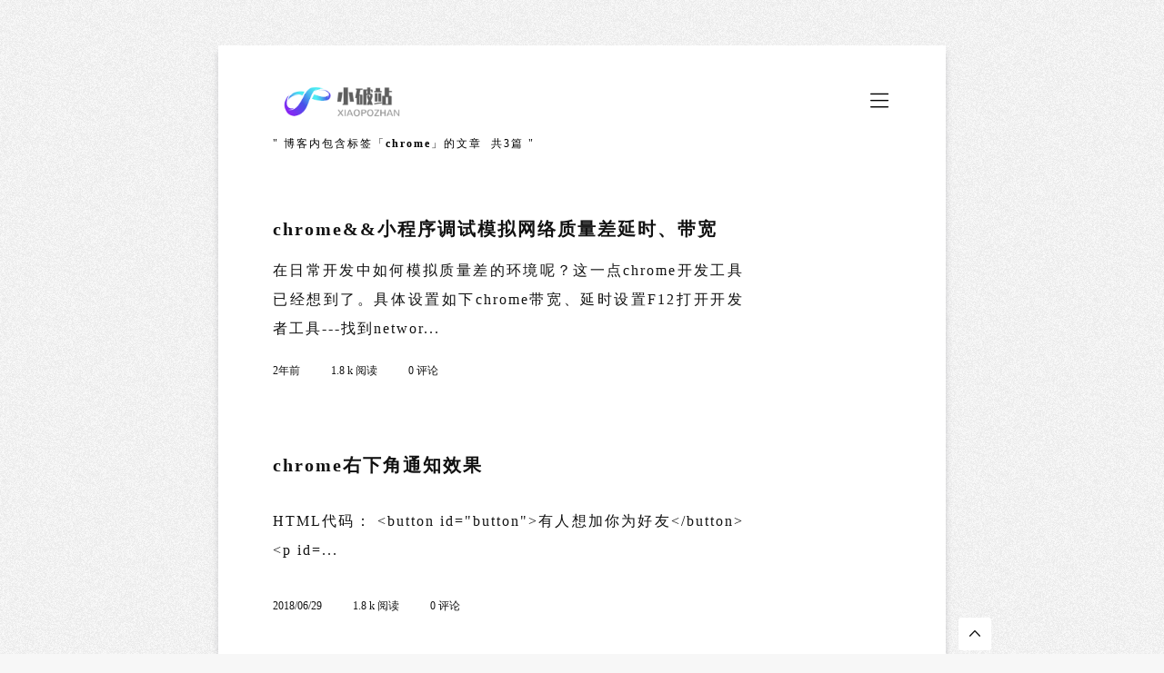

--- FILE ---
content_type: text/html; charset=UTF-8
request_url: https://opencss.cn/tag/chrome/
body_size: 4350
content:
<!DOCTYPE html>
<html>
<head>
<meta name="viewport" content="initial-scale=1.0, maximum-scale=1.0, minimum-scale=1.0, user-scalable=0, width=device-width"/>
<meta http-equiv="content-type" content="text/html; charset=utf-8" />
<link rel="dns-prefetch" href="https://at.alicdn.com">
<link rel="dns-prefetch" href="https://weavatar.com">
<link rel="shortcut icon" href="https://img.dlite.cn/linux.png" type="image/x-icon" />
<title>
标签 chrome 下的文章 - 成长小破站</title>
<link href="https://opencss.cn/usr/themes/OneBlog-lite/static/sdk/animate.compat.css" rel="stylesheet"><!--动画效果-->
<link href="//at.alicdn.com/t/c/font_3940454_drimor4umam.css" rel="stylesheet"/><!---图标库 iconfont.cn -->
<link rel="stylesheet" href="https://opencss.cn/usr/themes/OneBlog-lite/static/sdk/fancybox3/jquery.fancybox.min.css" /><!--灯箱效果-->
<link href="https://opencss.cn/usr/themes/OneBlog-lite/static/css/main.css?v=3.6.4" rel="stylesheet"/><!--主题核心样式-->
<link href="https://opencss.cn/usr/themes/OneBlog-lite/static/css/m.css?v=3.6.4" rel="stylesheet"/><!--主题核心样式-->
<style>
:root {
    --theme-color: #06c8cb;
}
code{font-family:Consolas, Monaco, 'Andale Mono', 'Ubuntu Mono', monospace;line-height:1.5;}</style>
<!--各页面OG信息及SEO优化-->
<!--首页-->
<meta property="og:image" content="https://opencss.cn/usr/themes/OneBlog-lite/static/img/logo.png" />
<meta property="og:image:type" content="image/webp">
<meta name="image" content="https://opencss.cn/usr/themes/OneBlog-lite/static/img/logo.png">
<link rel="apple-touch-icon-precomposed" href="https://opencss.cn/usr/themes/OneBlog-lite/static/img/logo.png">
<meta name="msapplication-TileImage" content="https://opencss.cn/usr/themes/OneBlog-lite/static/img/logo.png">
<script>
var logoUrl = "https://opencss.cn/usr/themes/Affinity/logo.jpg";
var logoWhiteUrl = "https://opencss.cn/usr/themes/Affinity/logo.jpg";
var bannerSwitch = "on";
(function() {
    var currentTheme = document.cookie.replace(/(?:(?:^|.*;\s*)eyeProtectMode\s*\=\s*([^;]*).*$)|^.*$/, "$1");
    if (currentTheme === 'dark') {
        document.documentElement.classList.add('night');
    }
})();
</script>
<meta name="keywords" content="chrome" />
<meta name="generator" content="Typecho 1.2.1" />
<meta name="template" content="OneBlog-lite" />
<link rel="pingback" href="https://opencss.cn/action/xmlrpc" />
<link rel="EditURI" type="application/rsd+xml" title="RSD" href="https://opencss.cn/action/xmlrpc?rsd" />
<link rel="wlwmanifest" type="application/wlwmanifest+xml" href="https://opencss.cn/action/xmlrpc?wlw" />
<link rel="alternate" type="application/rss+xml" title="chrome &raquo; 成长小破站 &raquo; RSS 2.0" href="https://opencss.cn/feed/tag/chrome/" />
<link rel="alternate" type="application/rdf+xml" title="chrome &raquo; 成长小破站 &raquo; RSS 1.0" href="https://opencss.cn/feed/rss/tag/chrome/" />
<link rel="alternate" type="application/atom+xml" title="chrome &raquo; 成长小破站 &raquo; ATOM 1.0" href="https://opencss.cn/feed/atom/tag/chrome/" />
</head>
<body>
<div id="global-loading" style="display:flex;">
    <div class="progress-loader">
        <div class="progress"></div>
    </div>
</div>
<div id="main" style="display:none;"><div class="main">
<!-- 移动端侧栏菜单-->
<div class="menu">
    <div class="close m">
        <span id="close"><i class="iconfont icon-cancel"></i></span>
    </div>
            <li><a href="https://opencss.cn/"><i class="iconfont icon-home"></i>首页</a></li><li><a href="https://opencss.cn/category/movie/"><i class="iconfont icon-posts"></i>电影</a></li><li><a href="https://opencss.cn/category/Javascript/"><i class="iconfont icon-posts"></i>Js</a></li><li><a href="https://opencss.cn/category/front/"><i class="iconfont icon-posts"></i>前端</a></li><li><a href="https://opencss.cn/category/blogs/"><i class="iconfont icon-posts"></i>新旅</a></li><li><a href="https://opencss.cn/category/Hack/"><i class="iconfont icon-posts"></i>奇技</a></li><li><a href="https://opencss.cn/category/web-safe/"><i class="iconfont icon-book"></i>网安</a></li><li><a href="https://opencss.cn/thumb.html"><i class="iconfont icon-liked"></i>人间</a></li><li><a href="https://opencss.cn/about.html"><i class="iconfont icon-zhanghao"></i>关于</a></li>        <li class="pc"><a href="javascript:void(0);" onclick="openSearch();"><i class="iconfont icon-search"></i>搜索</a></li>
        <div class="copyright m">
        <div class="switch">
            夜间模式<input type="checkbox" id="night1" class="switchBtn"><label for="night1" class="switchBtn"></label>
        </div>
        <span>©2013-2025&nbsp;&nbsp;<a href="https://opencss.cn/">成长小破站</a></span>
        <span>Theme by <a id="copyright-m" href="https://oneblog.net/oneblog" title="自豪地使用OneBlog主题" target="_blank">OneBlog</a></span>
    </div>
</div>

<!--顶部菜单-->
<div class="header bg-white">
    <i class="iconfont icon-nav"></i>
    <a class="logo" id="logo" href="https://opencss.cn/" style="background-image:url('https://opencss.cn/usr/themes/Affinity/logo.jpg')"></a>
    <i id="search-btn" class="iconfont icon-search m"></i>
</div>

<!--搜索弹框-->
<div class="search-layer">
    <button class="close-search pc"><i class="iconfont icon-cancel"></i></button>
    <div class="search">
        <h5 class="pc">搜索</h5>
        <form autocomplete="off" id="search" method="post" action="https://opencss.cn/" role="search" class="search-form">
            <input type="text" name="s" class="input" placeholder="输入关键字搜索" required />
            <button type="submit" class="search-icon">
                <span class="m">搜索</span>
                <i class="iconfont icon-search pc"></i>
            </button>
        </form>
    </div>
    <div class="tagscloud pc">
        <h5>标签</h5>
        <a href="https://opencss.cn/tag/css"># css</a>
<a href="https://opencss.cn/tag/js"># js</a>
<a href="https://opencss.cn/tag/uniapp"># uniapp</a>
<a href="https://opencss.cn/tag/ps"># ps</a>
<a href="https://opencss.cn/tag/chrome"># chrome</a>
<a href="https://opencss.cn/tag/%E5%B0%8F%E7%A8%8B%E5%BA%8F"># 小程序</a>
<a href="https://opencss.cn/tag/javascript"># javascript</a>
<a href="https://opencss.cn/tag/%E5%B8%83%E5%B1%80"># 布局</a>
<a href="https://opencss.cn/tag/typecho"># typecho</a>
<a href="https://opencss.cn/tag/%E6%BF%80%E6%B4%BB%E7%A0%81"># 激活码</a>
    </div>
</div>

<div class="one pc">
        "&nbsp;博客内包含标签「<span>chrome</span>」的文章&nbsp;&nbsp;共3篇&nbsp;"
    </div>    <div class="category-header m blur" style="background-image: url('');">
        <div class="category-info">
            <h1># chrome</h1>
        </div>
    </div>
    <!--文章列表-->
    <div id="posts" class="blur">
                <a href="https://opencss.cn/Javascript/devtoolss.html" class="post" >
            <h1 class="animated fadeInUp">
                chrome&amp;&amp;小程序调试模拟网络质量差延时、带宽            </h1>
            <div class="post_preview animated fadeInUp">
                <p>在日常开发中如何模拟质量差的环境呢？这一点chrome开发工具已经想到了。具体设置如下chrome带宽、延时设置F12打开开发者工具---找到networ...</p>
                                <div class="post_img lazy-load" data-src="https://img.dlite.cn/usr/uploads/2023/07/2542768458.jpg">
                </div>
                            </div>
            <div class="post_meta animated fadeInUp">
                <span>2年前</span>
                <span>1.8 k&nbsp;阅读</span>
                <span>0 评论</span>
            </div>
        </a>
                <a href="https://opencss.cn/Javascript/notice.html" class="post" >
            <h1 class="animated fadeInUp">
                chrome右下角通知效果            </h1>
            <div class="post_preview animated fadeInUp">
                <p>HTML代码：
&lt;button id=&quot;button&quot;&gt;有人想加你为好友&lt;/button&gt;
&lt;p id=...</p>
                                <div class="post_img lazy-load" data-src="http://img.lookcss.com/notices.png">
                </div>
                            </div>
            <div class="post_meta animated fadeInUp">
                <span>2018/06/29</span>
                <span>1.8 k&nbsp;阅读</span>
                <span>0 评论</span>
            </div>
        </a>
                <a href="https://opencss.cn/front/google-12px.html" class="post" >
            <h1 class="animated fadeInUp">
                chrome不支持字体12px            </h1>
            <div class="post_preview animated fadeInUp">
                <p>如果网页字体小于12px的话，人眼看着会不太舒服，所以chrome的最小字体为12px.如果想要缩小字体，可以尝试用CSS3中的 transform: s...</p>
                            </div>
            <div class="post_meta animated fadeInUp">
                <span>2013/12/19</span>
                <span>2.7 k&nbsp;阅读</span>
                <span>2 评论</span>
            </div>
        </a>
            </div>
    <!--点击无限加载-->
    <div class="load blur" id="loadmore">
             </div>
</div>
<!--返回顶部-->
<a id="gototop" class="hidden pc"><i class="iconfont icon-up"></i></a>
    


<div class="footer pc">
    <div class="navigation"><!--底部菜单导航-->
                <a href="https://opencss.cn/">首页</a><a href="https://opencss.cn/category/movie/">电影</a><a href="https://opencss.cn/category/Javascript/">Js</a><a href="https://opencss.cn/category/front/">前端</a><a href="https://opencss.cn/category/blogs/">新旅</a><a href="https://opencss.cn/category/Hack/">奇技</a><a href="https://opencss.cn/category/web-safe/">网安</a><a href="https://opencss.cn/thumb.html">人间</a><a href="https://opencss.cn/about.html">关于</a>                <!--如果需要仅在网站底部额外增加页面路径，则按照以下格式增加即可：
        <a href="/archives">归档</a>
        -->
    </div>
    <div class="copyright">
        Copyright&copy;2013-2025&nbsp;&nbsp;All Rights Reserved.&nbsp;&nbsp;Load：0.040 s<br>
                            <img src="https://opencss.cn/usr/themes/OneBlog-lite/static/img/beian.png"/><a href="https://beian.mps.gov.cn" rel="nofollow noreferrer" target="_blank">豫公网安备41050202000235</a>&nbsp;&nbsp;
                                        <a href="https://beian.miit.gov.cn/" target="_blank" rel="nofollow noreferrer">豫ICP备18019224号-2</a><br>
                        Theme by <a id="copyright-pc" href="https://oneblog.net/oneblog" title="自豪地使用OneBlog主题" target="_blank">OneBlog</a> V3.6.4         
            <div class="switch">
                <span>夜间模式</span>
                <input type="checkbox" id="night2" class="night-toggle">
                <label for="night2" class="switchBtn"></label>
            </div>
    </div>
    <div class="contact">
                <a id="qq" title="QQ"><i class="iconfont icon-qq"></i></a>
                                <a id="tomail" title="博主邮箱"><i class="iconfont icon-mail"></i></a>
                    </div>
</div>


<script src="https://opencss.cn/usr/themes/OneBlog-lite/static/sdk/jquery.min.js"></script><!--基础依赖放在最前面-->
<script src="https://opencss.cn/usr/themes/OneBlog-lite/static/sdk/fancybox3/jquery.fancybox.min.js"></script><!--图片灯箱效果-->
<script src="https://opencss.cn/usr/themes/OneBlog-lite/static/sdk/layer/layer.js"></script>

<script src="https://opencss.cn/usr/themes/OneBlog-lite/static/js/main.js?v=3.6.4"></script><!--主题js-->

<!-- 版权信息 -->
<div id="copyright-info" style="display: none;">
<p>开源不易，请尊重作者版权，保留基本的版权信息。</p>
</div>

<script type="text/javascript">
$(document).on('click', '#qq', function() {layer.msg('627911903',{time:4000});});    	
$(document).on('click', '#wxmp', function() {layer.open({type: 1,title: false,closeBtn: 0,shadeClose: true,skin: 'layui-layer-nobg',area: ['auto'], content: '<img id= "mywxmp" style="width:20rem;height:20rem;display:block;" src="">'});});
$(document).on('click', '#tomail', function() {layer.msg('联系邮箱：627911903@qq.com',{time:4000});});    	
</script>
<!--自定义JS代码-->
</div>
</body>
</html>

--- FILE ---
content_type: text/css
request_url: https://opencss.cn/usr/themes/OneBlog-lite/static/css/main.css?v=3.6.4
body_size: 11534
content:
/**
 * Updated: 2025-10-09
 * Author: ©彼岸临窗 oneblog.net
 *
 * 注释含命名规范，开源不易，如需引用请注明来源:彼岸临窗 https://oneblog.net。
 * 本主题已取得软件著作权（登记号：2025SR0334142）和外观设计专利（专利号：第7121519号），请严格遵循GPL-2.0协议使用本主题及源码。
 */
/**默认主题配色**/
:root {
    --background-color: #f7f7f7;
    --black:#121212;
    --white:#ffffff;
    --blue:#0c498b;
    --red:#dd1111;
    --color:color-mix(in srgb, var(--black) 95%, white);/**调制深灰文字色**/
    --grey:color-mix(in srgb, var(--black) 55%, white);/**调制浅灰文字色**/
    --line:color-mix(in srgb, var(--black) 10%, white);/**调制线条色**/
    --bg-input:color-mix(in srgb, var(--black) 3%, white);/**调制浅灰背景色**/
    --bg-button:color-mix(in srgb, var(--theme-color) 90%, black);/**调制主题背景色**/
}

/**黑夜模式配色**/
html.night {
    background: #000000;
    --black:#ffffff;
    --white:#191919;
    --blue:#6fb4ff;
    --red:#ab3232;
    --color:color-mix(in srgb, var(--black) 95%, black);/**调制深灰文字色**/
    --grey:color-mix(in srgb, var(--black) 55%, black);/**调制浅灰文字色**/
    --line:color-mix(in srgb, var(--black) 10%, black);/**调制线条色**/
    --bg-input:color-mix(in srgb, var(--black) 3%, #1a1a1a);/**调制浅灰背景色**/
    --bg-button:color-mix(in srgb, var(--theme-color) 60%, black);/**调制主题背景色**/
}

/**夜间模式图片遮罩**/
html.night img:not(.fancybox-image):not(.fancybox-spaceball) {
    filter: brightness(0.8);
    transition: filter 0.3s ease;
}

html.night img:hover:not(.fancybox-image):not(.fancybox-spaceball) {
    filter: brightness(1);
}

/**夜间模式背景图遮罩**/
html.night .post_bg,
html.night .post_img,
html.night .banner-thumb,
html.night .page_thumb {
    filter: brightness(0.8);
    transition: filter 0.3s ease;
}

html.night .post_bg:hover,
html.night .post_img:hover,
html.night .banner-thumb:hover,
html.night .page_thumb:hover {
    filter: brightness(1);
}

/**主容器边框处理**/
.night .main {
    box-shadow: none;
}

/**添加夜间模式切换过渡动画**/
html {
    transition: background-color 0.5s ease, color 0.5s ease;
}

* {
    margin: 0;
    box-sizing: border-box;
    -webkit-tap-highlight-color: transparent; /* 禁用iOS点击时的灰色背景 */
}

/**请求过程中禁止点击**/
.not-allowed {
    cursor: not-allowed !important; 
    opacity: 0.6; 
}

/**滚动条视觉优化**/
::-webkit-scrollbar {
    width: 5px;
    height: 5px;
}

::-webkit-scrollbar-track {
    background: var(--line);
    border-radius: 10px;
}

::-webkit-scrollbar-thumb {
    background: var(--grey);
    border-radius: 10px;
}

::-webkit-scrollbar-thumb:hover {
    background: var(--bg-button);
}

/**全局输入框聚焦禁用默认样式**/
input {
    border: none;
    background: var(--bg-input);
    color: var(--color);
}

input:focus {
    outline: none;
}

input:focus-within {
    border:none;
}

button {
    outline: none;
    border: none;
    -webkit-tap-highlight-color: transparent; /* 禁用iOS点击时的灰色背景 */
}

li {
    list-style: none;
}

a {
    text-decoration: none;
    user-select: none;
    color: var(--black);
    position: relative;
    z-index: 99;
    -webkit-tap-highlight-color: transparent; /* 禁用iOS点击时的灰色背景 */
}

/* 去除a标签点击后的默认背景色和边框 */
a:focus, a:active {
    outline: none;  
    background-color: transparent; 
    box-shadow: none; 
}


html {
    background-color:var(--background-color);
    color:var(--color);
    font-size: 16px;
    width: 100%;
    padding: 0;
    -webkit-font-smoothing: antialiased;
    background-image: url(../img/body.jpg);
    background-position: left top;
    background-size: auto;
    background-repeat: repeat;
    background-attachment: fixed;
}

/**通用样式**/
h1, h2, h3, h4 {
    letter-spacing: 2px;
    font-weight: 600;
    margin: 15px 0;
    line-height: 1.5;
}

p {
    font-weight: 400;
    letter-spacing: 2px;
    line-height: 2em;
    text-align: justify;
    margin-bottom: 2em;
    word-break: break-all;
}

/**引用样式**/
blockquote {
    position: relative;
    background: var(--bg-input);
    padding: 30px 35px;
    font-size: 14px;
    line-height: 1.7;
    letter-spacing: 1px;
    margin-bottom: 2em;
    border-radius: 5px;
}

blockquote:before {
    content: "\201C";
    font-family: Arial, sans-serif;
    font-size: 4em;
    color: var(--grey);
    position: absolute;
    top: 30px;
    left: 15px;
    line-height: 0.1em;
    opacity: 0.5;
}

blockquote:after {
    content: "\201D";
    font-family: Arial, sans-serif;
    font-size: 4em;
    color: var(--grey);
    position: absolute;
    right: 15px;
    opacity: 0.5;
}

/**文章页面/独立页面内容区域a链接样式 排除图片灯箱效果**/
.post_content > p a:not(:has(img)):before {
    font-family: 'iconfont';
    content: '\e6c3';
}

.post_content > p a:not(:has(img)) {
    position: relative;
    padding-left: 3px;
    text-decoration: none;
    color: var(--blue);
    transition: all 0.3s ease;
    padding-right: 3px;
    word-break: break-word;
}

.post_content > p a:not(:has(img)):hover {
    text-decoration: underline;
}

/**删除线**/
del {
    font-weight: 100;
    text-decoration: line-through;
}

/**粗体**/
strong {
    font-weight: bold;
}

/**斜体**/
em {
    font-style: italic;
}

/**下划线**/
u {
    text-decoration: underline;
    text-underline-offset: 8px;
    text-decoration-color: var(--grey);
    text-decoration-thickness: 1px;
}

li {
    list-style: none;
}

/**有序列表**/
.post_content ol,.post_content ul {
    margin-bottom: 2em;
    margin-left: 30px;
}

.post_content ol li {
    list-style: decimal;
    line-height: 1.8;
    letter-spacing: 1px;
}

.post_content ol li::marker {
    color: var(--blue);
}

/**无序列表**/
.post_content ul li {
    list-style: disc;
    line-height: 1.8;
    letter-spacing: 1px;
}

.post_content ul li::marker {
    color: var(--blue);
}

/**表格**/
table {
    margin-bottom: 2em; 
    width: 100%;
    border-collapse: collapse;
    font-size: 14px;
}

thead,tbody tr:nth-child(even) {
   background-color: var(--bg-input);
}

th {
    font-weight: 600;
    text-align: left;
}

td,th {
    padding: 1rem;
    word-break: break-all;
    white-space: normal;
    border: 1px solid var(--line);
}

.main {
   box-shadow: rgb(203, 208, 218) 0px 2px, rgba(48, 52, 63, 0.2) 0px 3px, rgba(48, 52, 63, 0.2) 0px 7px 7px, rgb(255, 255, 255) 0px 0px 0px 1px inset;
   width: 800px;
   margin:50px auto 0;
   background: var(--white);
}

.header {
    display: flex;
    flex-direction: row-reverse;
    text-align: center;
    position: sticky;
    z-index: 999;
    transition: transform 0.3s ease-in-out;
    align-items: center;
    flex-wrap: nowrap;
    justify-content: space-between;
    background: var(--white);
    padding: 40px 60px 20px;
}

.header i{
    font-size: 25px;
    cursor: pointer;
}

.logo {
    display: flex;
    height: 40px;
    width: 150px;
    background-position: center;
    background-size: contain;
    background-repeat: no-repeat;
}

/**菜单容器**/
/**动画效果自定义**/
@keyframes fadeInLeftShort {
    from {
        opacity: 0;
        transform: translate3d(-20px, 0, 0);
    }
    to {
        opacity: 1;
        transform: none;
    }
}
.animated.fadeInLeftShort {
    animation-name: fadeInLeftShort;
}

.menu {
    display: none;
    transform: translateZ(0);
}

/**电脑端菜单原生效果**/
@media (min-width: 768px) {
    .menu{
        flex-direction: column;
        padding: 10px 0 10px 0;
        margin: 0;
        border-radius: 2px;
        z-index: 1;
        background: var(--white);
        list-style: none;
        box-shadow: 0 1.5px 4px rgba(0, 0, 0, 0.24), 0 1.5px 6px rgba(0, 0, 0, 0.12);
        box-sizing: initial;
    }
    
    .menu.active {
        display: flex;
        position: absolute;
    }
    
    .menu.active li {
        display: flex;
        align-items: center;
        justify-content: center;
        max-width: 360px;
        padding: 12px 35px 12px 20px;
        text-align: left;
        white-space: nowrap;
        text-overflow: ellipsis;
        overflow: hidden;
        font-size: 14px;
        transition: all .2s .15s;
        user-select: none;
        position: relative;
        cursor: pointer;
    }
    
    .menu.active li:hover {
        background-color: var(--bg-input);
    }
    
    .menu.active li i{
        margin: 0 5px;
    }
    
}


/**禁止滚动**/
.noscroll {
    overflow: hidden !important;
    width: 100%;
    touch-action: none;/**兼容IOS**/
}

/**遮罩效果**/
.no-scroll {
    -webkit-filter: blur(8px);
    -moz-filter: blur(8px);
    -ms-filter: blur(8px);
    filter: blur(8px);
    pointer-events:none; 
}

/**搜索弹层**/
.header.bottom-line {
    box-shadow: none;
    border-bottom: 1px solid var(--line);
}

.search-layer {
    position: fixed;
    z-index: 200;
    top: 0;
    right: 0;
    width: 360px;
    left: auto;
    display: none;
    transition: all 0.3s ease-in-out;
    transform: translateX(100%);
    height: 100%;
    background: var(--white);
    padding: 30px 80px 30px 60px;
    box-shadow: 0px 2px 6px 0px #00000029;
    z-index: 1000;
}

button.close-search {
    background: var(--bg-input);
    color: var(--color);
    padding: 10px;
    border-radius: 50%;
    margin-left: -30px;
    margin-bottom: 50px;
    cursor: pointer;
}

.search-layer.search-active {
    transform: translateX(0);
}

.search-layer h5{
    position: relative;
    font-size: 14px;
    letter-spacing: 1px;
    margin: 1em 0;
    line-height: 1;
}

.search-layer h5:before {
    content: '';
    left: 0;
    right: calc(100% - 30px);
    height: 6px;
    background-color: var(--theme-color);
    position: absolute;
    opacity: 0.2;
    top: 80%;
    -webkit-transform: translate(0%, -50%);
    -ms-transform: translate(0%, -50%);
    transform: translate(0%, -50%);
}

.search {
    background: var(--white);
}

    
.search-form {
    width: 100%;
    display: flex;
    align-items: center;
    justify-content: center;
}
    
.search-form input {
    flex: 1;
    height: 40px;
    border-radius: 5px 0 0 5px;
    font-size: 14px;
    padding: 5px 10px;
    letter-spacing: 1px;
}
    
.search-form button {
    padding: 0 10px;
    height: 40px;
    border-radius: 0 5px 5px 0;
    font-size: 14px;
    letter-spacing: 2px;
    background: var(--bg-button);
    color: #ffffff;
    cursor: pointer;
}

.close-search .iconfont {
    font-size: 12px;
}

.tagscloud {
    margin-top: 50px;
}

.tagscloud h5 {
    margin-bottom: 20px;
}

.tagscloud a {
    font-size: 12px;
    word-break: keep-all;
    border-radius: 2px;
    color: var(--color);
    border: 1px solid var(--line);
    padding: 2px 10px;
    line-height: 2;
    margin: 0 5px 10px 0;
    display: inline-block;
}

.one {
    text-align: left;
    font-size: 12px;
    letter-spacing: 2px;
    overflow: hidden;
    padding-bottom: 10px;
    margin: 0 60px 20px;
    border-bottom: var(--line) 1px solid;
}

.one span {
    font-weight: bold;
}

/**首页banner**/
.banner-container {
    padding: 0 60px;
    margin-bottom: 30px;
}
.banner {
    display: flex;
}

.banner-item {
    width: 50%;
    border-radius: 10px;
    display: inline-block;
}

.banner-thumb {
    background-size: cover;
    background-position: center top;
    background-repeat: no-repeat;
    position: relative;
    border-radius: 5px;
    height: 145px;
    margin-top:10px;
}

.banner-item:nth-child(1) .banner-thumb{
    height: 300px;
    margin-right: 10px;
}

.banner-title {
    position: absolute;
    margin: 0;
    left: 0;
    right: 0;
    bottom: 0;
    -webkit-transition: all .2s ease;
    -moz-transition: all .2s ease;
    transition: all .2s ease;
    background-image: -webkit-linear-gradient(180deg, rgba(0, 0, 0, .01) 5%, rgba(0, 0, 0, .75) 100%);
    background-image: -moz-linear-gradient(180deg, rgba(0, 0, 0, .01) 5%, rgba(0, 0, 0, .75) 100%);
    background-image: linear-gradient(180deg, rgba(0, 0, 0, .01) 0, rgba(0, 0, 0, .65) 100%);
}

.banner-title h1 {
    font-size: 20px;
    text-shadow: 0px 1px 4px #000;
    padding: 0px 30px 5px; 
    color: #ffffff;
}

/**首页文章列表**/
#posts {
    padding: 0 60px;
}
/**文章列表**/
a.post {
    display: block;
    padding-top: 25px;
    padding-bottom: 25px;
    border-bottom: 1px var(--bg-input) solid;
}

.post h1 {
    font-size: 20px;
}

.post_preview {
    display: inline-flex;
    word-break: break-all;
    width: 100%;
}

.post_preview p {
    width: 150%;
    display: flex;
    align-items: center;
    margin-bottom: 10px;
}

.post_img {
    display: inline;
    width: 300px;
    height: 105px;
    border-radius: 8px;
    margin-left: 10px;
    background-size: cover;
    background-position: center;
    background-repeat: no-repeat;
    position: relative;
}

.post_meta {
    padding: 0 0 15px;
    margin-top: 10px;
}

.post_meta span {
    font-size: 12px;
    margin-right: 30px;
    color: var(--grey);
}

/**加载更多**/
.load{
    font-size: 14px;
    clear: both;
    display: flex;
    justify-content: center;
    padding: 20px 0;
    color: var(--grey);
    cursor: pointer;
    line-height: 2;
}

.load .next{
    color: var(--grey);
}

/**返回顶部**/
#gototop {
    position: fixed;
    right: calc(((100% - 800px)/2) - 50px);
    bottom: 12px;
    z-index: 999;
}

#gototop i {
    padding: 10px;
    border-radius: 3px;
    cursor: pointer;
    box-shadow: var(--grey) 1px inset;
    background: var(--white);
}

.hidden {
    display: none;
}

.newtotop {
    float: right;
    position: relative !important;
    bottom: 28px !important;
    clear: both;
    height: 0;
}

/**全站通用页脚**/
.footer {
    clear: both;
    max-width: 800px;
    text-align: center;
    font-size: 11px;
    padding: 60px 0 30px;
    margin: 0 auto;
}

.footer a:hover{
    font-weight: bold;
}

/**底部菜单导航**/
.navigation a{
    margin: 0 10px;
}

/**网站版权**/
.copyright {
    margin-top: 12px;
    line-height: 1.75;
    color: var(--grey);
}

.copyright a{
    color: var(--grey);
}

.copyright a:hover {
    font-weight: 500;
}

.copyright img {
    width: 16px;
    height: 17px;
    vertical-align: middle;
    margin-right: 1px;
    margin-bottom: 2px;
}


/**底部社交按钮**/
.contact {
    margin-top: 12px;
}

.contact a {
    cursor: pointer;
    margin-right: 10px;
}

.contact i {
    font-size: 20px;
}

/**护眼模式开关**/
.switch {
    display: inline-flex;
    align-items: center;
    flex-direction: row;
    flex-wrap: nowrap;
    justify-content: center;
    margin-left: 10px;
}

.switch span {
    margin-right: 5px;
}

#night1,#night2 {
    display: none;
}

.switchBtn {
    display: flex;
    align-items: center;
    justify-content: center;
    position: relative;
    width: 30px;
    height: 15px;
    background-color: var(--grey);
    border-radius: 20px;
    cursor: pointer;
    transition-duration: .2s;
}

.switchBtn::after {
    content: "";
    position: absolute;
    height: 5px;
    width: 5px;
    left: 0;
    background-color: transparent;
    border-radius: 50%;
    transition-duration: .2s;
    box-shadow: 5px 2px 7px rgba(8, 8, 8, 0.26);
    border: 5px solid white;
}

#night1:checked + .switchBtn::after,#night2:checked + .switchBtn::after {
    transform: translateX(100%);
    transition-duration: .2s;
    background-color: white;
}

#night1:checked + .switchBtn,#night2:checked + .switchBtn {
    background-color: #2d2d2d;
    transition-duration: .2s;
}

/**护眼模式开关结束**/

/**搜索结果无数据+404页面*/
.nodata {
    display: flex;
    flex-direction: column;
    flex-wrap: nowrap;
    align-items: center;
    padding: 20px 60px 60px;
    text-align: center;
}

.nodata img {
    width: 300px;
    opacity: 0.5;
}

.nodata span {
    letter-spacing: 2px;
    padding: 20px 0;
}

.nodata a {
    padding: 5px 10px;
    font-size: 12px;
    border-radius: 3px;
    margin-top: 20px;
    background:var(--bg-button);
    color: var(--white);
}

/**右键菜单自定义效果**/
.NZ-Menu {
	padding: 10px 0 10px 0;
	margin: 0;
	border-radius: 2px;
	position: absolute;
	z-index: 10005;
	background: var(--white);
	list-style: none;
	box-shadow: 0 1.5px 4px rgba(0,0,0,0.24),0 1.5px 6px rgba(0,0,0,0.12);
	box-sizing: initial
}

.NZ-Menu li {
    display: flex;
    align-items: center;
    justify-content: center;
	max-width: 360px;
	padding: 12px 35px 12px 20px;
	text-align: left;
	white-space: nowrap;
	text-overflow: ellipsis;
	overflow: hidden;
	font-size: 14px;
	transition: all .2s .15s;
	user-select: none;
	position: relative;
	cursor: pointer;
}

.NZ-Menu li.hoverlayer {
	padding: 0;
	margin: 0;
	background-color: var(--bg-input);
	opacity: 0;
	position: absolute;
	left: 0;
	right: 0;
	top: 0;
	z-index: -1;
	pointer-events: none;
	transition: all .3s ease-in-out;
	transition-delay: .01s
}

.NZ-Menu li.item-icon {
	padding-left: 48px
}

.NZ-Menu li>i {
    margin-top: 1px;
    text-align: center;
    font-size: 14px;
    position: absolute;
    left: 25px;
}

.NZ-Menu-motion {
	-webkit-animation-duration: .5s;
	animation-duration: .5s;
	-webkit-animation-fill-mode: both;
	animation-fill-mode: both
}

@-webkit-keyframes NZ-Menu-showmenu {
	0% {
		opacity: 0;
		-webkit-transform: translateY(-20px);
		transform: translateY(-20px)
	}

	100% {
		opacity: 1;
		-webkit-transform: translateY(0);
		transform: translateY(0)
	}
}

@keyframes NZ-Menu-showmenu {
	0% {
		opacity: 0;
		-webkit-transform: translateY(-20px);
		-ms-transform: translateY(-20px);
		transform: translateY(-20px)
	}

	100% {
		opacity: 1;
		-webkit-transform: translateY(0);
		-ms-transform: translateY(0);
		transform: translateY(0)
	}
}

.NZ-Menu-showmenu {
	-webkit-animation-name: NZ-Menu-showmenu;
	animation-name: NZ-Menu-showmenu
}

@-webkit-keyframes NZ-Menu-hidemenu {
	0% {
		opacity: 1;
		-webkit-transform: translateY(0);
		transform: translateY(0)
	}

	100% {
		opacity: 0;
		-webkit-transform: translateY(-20px);
		transform: translateY(-20px)
	}
}

@keyframes NZ-Menu-hidemenu {
	0% {
		opacity: 1;
		-webkit-transform: translateY(0);
		-ms-transform: translateY(0);
		transform: translateY(0)
	}

	100% {
		opacity: 0;
		-webkit-transform: translateY(-20px);
		-ms-transform: translateY(-20px);
		transform: translateY(-20px)
	}
}

.NZ-Menu-hidemenu {
	-webkit-animation-name: NZ-Menu-hidemenu;
	animation-name: NZ-Menu-hidemenu
}

@-webkit-keyframes NZ-Menu-showitem {
	0% {
		opacity: 0;
		-webkit-transform: translateX(-20px);
		transform: translateX(-20px)
	}

	100% {
		opacity: 1;
		-webkit-transform: translateX(0);
		transform: translateX(0)
	}
}

@keyframes NZ-Menu-showitem {
	0% {
		opacity: 0;
		-webkit-transform: translateX(-20px);
		-ms-transform: translateX(-20px);
		transform: translateX(-20px)
	}

	100% {
		opacity: 1;
		-webkit-transform: translateX(0);
		-ms-transform: translateX(0);
		transform: translateX(0)
	}
}

.NZ-Menu-showitem {
	-webkit-animation-name: NZ-Menu-showitem;
	animation-name: NZ-Menu-showitem
}

/**右键菜单结束**/

/**文章详情页**/
.padding {
    padding: 0 60px; 
}


/**有封面图的文章详情页**/
.post_thumb {
    height: 400px;
    position: relative;
}

.post_bg {
    width: 100%;
    height: 100%;
    background-size: cover;
    background-position: center;
    background-color: var(--bg-input);
}

.post_thumb .post_header {
    position: absolute;
    left: 0;
    right: 0;
    bottom: 0;
    -webkit-transition: all .2s ease;
    -moz-transition: all .2s ease;
    transition: all .2s ease;
    background-image: -webkit-linear-gradient(180deg, rgba(0, 0, 0, .01) 5%, rgba(0, 0, 0, .75) 100%);
    background-image: -moz-linear-gradient(180deg, rgba(0, 0, 0, .01) 5%, rgba(0, 0, 0, .75) 100%);
    background-image: linear-gradient(180deg, rgba(0, 0, 0, .01) 0, rgba(0, 0, 0, .65) 100%);
}

/* 菜单按钮样式 */
.menu-button {
    color:#ffffff;
    position: absolute;
    top: 20px;
    right: 20px;
    z-index: 10;
    font-size: 24px;
    cursor: pointer;
    text-shadow: 0 1px 3px rgb(0 0 0);
    width: 40px;
    height: 40px;
    display: flex;
    align-items: center;
    justify-content: center;
}

/**有封面图文章详情页的菜单按钮**/
.post_thumb .menu-button {
    background: #0f0f0f0f;
    border-radius: 5px;
}

.post_thumb .menu-button:hover {
    background: #0f0f0f30;
    transition: 0.4s ease;
}


.post_thumb a {
    padding: 5px 15px;
    background: var(--white);
    color: var(--color);
    font-size: 12px;
    border-radius: 50px;
    margin-right: 8px;
}

.post_thumb h1 {
    text-shadow: 0px 1px 4px #000;
    color: #ffffff;
}

.post_thumb .post_meta span{
    margin-right: 15px;
    color: #ffffff;
}

.post_content {
    word-break: break-all;
    margin-top: 2em;
}

.post_content img {
    height: auto;
    border-radius: 3px;
    text-align: center;
    max-width: 100%;
    max-height: 500px;
    display: block;
    margin: 20px auto;
}

/**文章版权声明**/
.cc-say {
    font-size: 13px;
    padding: 20px;
    letter-spacing: 1px;
    line-height: 2;
    text-align:justify;
    display: inline-block;
    background: var(--bg-input);
    color: var(--grey);
}

.cc-say span {
    font-weight: 600;
}

/**文章标签**/
.tags {
    max-width: 100%;
    font-size: 11px;
    margin: 20px 0;
    display: flex;
    flex-wrap: wrap;
}

.tags a {
    text-decoration: none;
    color: var(--grey);
    background-color: var(--bg-input);
    padding: 5px 10px;
    border-radius: 2px;
    margin: 0 8px 8px 0;
    word-break: keep-all;
}

.tags a:hover {
    color: #ffffff;
    background-color: var(--bg-button);
    transition: all 0.4s ease;
}


/**无封面图的文章详情页**/
/**面包屑**/
.breadcrumb,.breadcrumb li {
    display: inline;
}

.breadcrumb {
    color: var(--grey);
    font-size: 12px;
    letter-spacing: 1px;
}

.breadcrumb a {
    color: var(--grey);
}

.breadcrumb span {
    margin: 0 5px;
}

.post_nothumb .menu-button {
    text-shadow: none;
    top: 30px;
    right: 40px;
    color: var(--color);
}

.post_nothumb {
    padding: 50px 60px 0;
    position: relative;
}

.post_nothumb .post_meta {
    border-bottom: var(--bg-input) 1px solid;
    display: flex;
    align-items: center;
}

.post_nothumb .post_meta span {
    margin-right: 0;
    border-right: 1px solid var(--bg-input);
    padding: 0 15px;
    color: var(--grey);
}

.post_nothumb .post_meta span:first-child {
    padding-left: 0;
}

.post_nothumb .post_meta span:last-child {
    border-right: 0;
    padding-right: 0;
}

/**评论区域**/
/**评论列表区域通用**/
.respond {
    padding-bottom: 30px;
}

.line {
    height: 1px;
    background: var(--bg-input);
    margin-bottom: 20px;
}

h3.oneblog {
    position: relative;
    font-size: 16px;
    letter-spacing: 1px;
    display: flex;
    align-items: center;
}

h3.oneblog i{
    font-size: 20px;
    font-weight: 100;
    margin-right: 2px;
    color: var(--bg-button);
}

h3.oneblog span{
    font-size: 12px;
    padding: 2px 8px;
    border-radius: 20px;
    margin-left: 5px;
    background: var(--bg-input);
    color: var(--grey);
}


/**评论输入框通用**/
.comment-author-info {
    display: flex;
    flex-wrap: wrap;
    gap: 2%;
    margin-top: 10px;
    width: 100%;
}

.comment-md-3{
    flex: 1 0 calc(33.333% - 2%);
    margin-bottom: 15px;
}

.comment-md-3:nth-child(3) {
    margin-right: 0;
}

.comment-md-3 label {
    margin-bottom: 5px;
    font-weight: 700;
    font-size: 14px;
    color: var(--grey);
}

.comment-md-3 .required {
    color: #ff4b33;
    font-weight: 700;
    margin-left: 3px;
}

.comment-md-3 .text {
    margin-top: 5px;
    padding: 10px;
    border-radius: 2px;
    width: 100%;
}

.depth-2 .comment-md-3 .text {
    background: var(--line);
}

.depth-2 .rich-editor {
    background: var(--line);
}

.rich-editor {
    font-size: 14px;
    line-height: 1.8;
    letter-spacing: 1px;
    width: 100%;
    padding: 20px;
    border: none;
    border-radius: 2px;
    outline: none;
    margin-bottom: 10px;
    height: 120px;
    background: var(--bg-input);
    color: var(--color);
    resize: none;
    overflow: auto;
}

.rich-editor img.biaoqing {
    height: 1.7em;
    vertical-align: middle;
}

/**评论提交**/
.comment-submit{
    width: 100%;
    display: inline-flex;
    justify-content: space-between;
    align-items: center;
    flex-wrap: nowrap;
    flex-direction: row;
	margin-top: 10px;
}

.emoji,.submit{
    cursor: pointer;
}

/**表情按钮**/
.emoji i{
    font-size: 20px;
    color: var(--grey);
}

.submit {
    padding: 5px 20px;
    border-radius: 3px;
    transition: 0.4s ease;
    opacity: 0.8;
    background: var(--bg-button);
    color: #ffffff;
}

.submit:hover {
    opacity: 1;
}

/**表情选区**/
/* Webkit 浏览器（Chrome、Safari、Edge）的滚动条样式 */
.emoji-container::-webkit-scrollbar {
    height: 10px; /* 滚动条高度 */
    width: 3px;
}

.emoji-picker {
    position: absolute;
    border: 1px solid var(--line);
    padding: 10px;
    margin-top: 5px;
    max-width: 285px;
    max-height: 300px;
    overflow: hidden;
    z-index: 1000;
    display: none;    
    margin-bottom: 20px;
    background: var(--white);
}

.emoji-categories {
    display: flex;
    justify-content: flex-start;
    margin-bottom: 5px;
    border-bottom: 1px solid var(--line);
    padding-bottom: 10px;
}

.emoji-category {
    cursor: pointer;
    border: none;
    background: none;
    font-size: 12px;
    margin-right: 5px;
    min-width: 50px;
    color: var(--color);
}

.emoji-category.active {
    padding: 2px 8px;
    border-radius: 2px;
    font-weight: bold;
    background: var(--bg-button);
    color: #ffffff;
}

.emoji-container {
    display: flex;
    flex-wrap: wrap;
    overflow-y: auto; 
    max-height: 170px; 
    background: var(--bg-input);
}

.emoji-container img {
    width: 32px;
    height: 32px;
    margin: 5px;
    cursor: pointer;
}

.kaomoji {
    padding: 5px;
    font-size: 14px;
    cursor: pointer;
    width: 80px;
    height: 40px;
    display: flex;
    align-items: center;
    justify-content: center;
    border: 1px solid var(--white);
    margin: 3px;
    text-align: center;
}

/**评论回复**/
li .respond {
    margin-left: 50px;
    margin-bottom: 20px;
}

.comment-list {
    padding: 0;
}

.user {
    display: flex;
    align-items: center;
    margin-bottom: 10px;
}

.user .avatar {
    width: 40px;
    height: 40px;
    margin-right: 10px;
    border: 1px solid var(--line);
    padding: 2px;
    border-radius: 7px;
}

.user-info {
    display: flex;
    flex-direction: column;
    justify-content: center;
}

.user .name {
    font-size: 14px;
    font-weight: bold;
    display: flex;
    margin-bottom: 3px;
    align-items: center;
}

/**评论审核中**/
.waiting {
    color:var(--grey);
}

/**评论等级样式**/
.level{
    padding: 1px 5px;
    border-radius: 2px;
    font-size: 10px;
    margin: 2px 3px 0;
    background: var(--bg-input);
    color: var(--grey);
}

/**博主标签**/
.owner {
    background: var(--bg-button);
    color: #ffffff;
}

.comment-reply a {
    color: var(--grey);
    transition: 0.4s all ease;
    margin-left: 5px;
}

.comment-reply a:hover {
     color: var(--black);
     font-weight: bold;
}

.cancel-comment-reply {
    margin: 10px 0;
}

.cancel-comment-reply a {
    background: var(--bg-button);
    color: #ffffff;
    padding: 2px 5px;
    font-size: 11px;
    border-radius: 2px;
}

#reply-title {
    display: flex;
    align-items: center;
}

.user .date {
    font-size: 12px;
    color: var(--grey);
    display: flex;
    align-items: center;
}

.comment-list li {
    -webkit-animation-fill-mode: initial;
    animation-fill-mode: initial;
    border-bottom: 1px solid var(--bg-input);
    transition:none;
}

.comment-list li:last-child {
    border-bottom: none;
}

.comment-list p {
    margin-left: 50px;
    font-size: 14px;
    margin-bottom: 0;
}

/**表情图片适配**/
.comment-list p img{
    vertical-align: top;
    width: 26px;
    height: 26px;
}

/**子级评论列表 修复后**/
/* 顶级评论不缩进 */
#comments li.depth-1 {
    padding: 20px 0;
}

/* 只缩进子评论（depth-2） */
#comments li.depth-2 {
    margin-left: 50px;
    padding: 10px 15px 0;
}

#comments li.depth-2:first-child {
    margin-top: 15px;
}

/* 孙评论及以上层级不缩进 */
#comments li.depth-3,
#comments li.depth-4,
#comments li.depth-5 {
    margin-left: 0;
    padding-left: 0;
    border-left: none;
}

.comment-box-2,.comment-box-3,.comment-box-4,.comment-box-5 {
    padding: 0 0 25px;
}

/* 确保评论回复按钮位置正确 */
#comments .comment-reply {
    position: static;
    float: right;
}

.at-parent {
    float: left;
    margin-left: 50px;
    margin-right: 5px;
    color: var(--blue);
    line-height: 2em;
    font-size: 14px;
    font-family: "Helvetica Neue", "PingFang SC", "Hiragino Sans GB", "Microsoft YaHei", sans-serif;
}

li.comment-child {
    border-bottom: var(--line) 1px solid;
    background: var(--bg-input);
}

.commentLike {
    margin-left: 50px;
    font-size: 14px;
    margin-top: 10px;
}

.commentLike i {
    font-size: 20px;
    margin-right: 5px;
    color: var(--red);
}

.commentLike a {
    display: flex;
    align-items: center;
    width: fit-content;
}

/*评论列表隐藏分页显示*/
#comments .page-navigator {
     display: none;
 }
 
#no-more {
    letter-spacing: 2px;
    line-height: 2; 
}

/**加载中动画**/
#loading-spinner {
    justify-content: center;
    align-items: center;
    font-size: 14px;
    letter-spacing: 1px;
    padding: 30px 0;
    color: var(--grey);
}

.spinner {
    width: 23px;
    height: 23px;
    margin-right: 8px;
    border: 4px solid var(--line);
    border-top: 4px solid var(--grey);
    border-radius: 50%;
    animation: spin 1s linear infinite;
}

@keyframes spin {
    0% {
        transform: rotate(0deg);
    }
    100% {
        transform: rotate(360deg);
    }
}

/**独立页面**/
.page_thumb {
    height: 250px;
    position: relative;
}

.page_thumb .page-head {
    position: absolute;
    left: 60px;
    right: 0;
    bottom: 30px;
}

.page-title {
    display: flex;
    justify-content: space-between;
    align-items: center;
    padding: 30px 60px 0;
}

.page-title h1 {
    margin: 0 0 6px 0;
    display: inline-block;
    position: relative;
    font-size: 24px;
    font-family: monospace;
}

.page-title h1:before {
    content: '';
    left: 1px;
    right: 1px;
    height: 52%;
    background-color: var(--bg-button);
    position: absolute;
    opacity: 0.15;
    top: 70%;
    -webkit-transform: translate(0%, -50%);
    -ms-transform: translate(0%, -50%);
    transform: translate(0%, -50%);
}




/**友情链接页面**/
.links {
    display: grid;
    grid-template-columns: repeat(2, 1fr);
    gap: 15px;
    margin-bottom: 15px; 
    margin-top: 20px;
}

.links li {
    list-style: none;
    overflow: hidden;
    max-width: 280px;
    box-sizing: border-box;
}

.link a {
    display: flex;
    align-items: center;
    flex-wrap: nowrap;
    justify-content: flex-start;
}

.link a img {
    -o-object-fit: cover;
    object-fit: cover;
    vertical-align: middle;
    width: 60px;
    height: 60px;
    border-radius: 50px;
    padding: 5px;
    margin: 10px;
    box-sizing: border-box;
    border: 5px var(--bg-input) solid;
}

.link-info {
    display: flex;
    flex-direction: column;
    justify-content: center;
    align-items: flex-start;
    flex-wrap: nowrap;
}

.link-info h3 {
    margin: 0 0 5px 0;
    font-size: 15px;
    font-weight: 600;
}

.link-info span {
    font-size: 14px;
    white-space: nowrap; 
    overflow: hidden; 
    text-overflow: ellipsis;
    max-width: 200px;
    color: var(--grey);
}

.link-request {
    margin: 20px 0 15px 0;
}

.link-request span{
    font-size: 18px;
    color: var(--bg-button);
}


/**微语页面**/
.memos-btn {
    position: absolute;
    right: 60px;
    bottom: 35px;
}

.memos-btn button {
    border: none;
    padding: 5px 16px;
    border-radius: 50px;
    font-size: 14px;
    cursor: pointer;
    background: #121212;
    color: #ffffff;
    z-index: 1;
    position: relative;
}

/**微语列表**/
.memos {
    padding: 20px 60px 10px;
}

.memos li {
    padding: 20px 0;
}

/**登录弹框样式开始**/

.layui-memos {
    max-width: 420px;
    border-width: 1px;
    border-color: rgba(219, 234, 254, 1);
    border-radius: 10px !important;
    -webkit-background-clip: unset !important;
}

.layui-memos .layui-layer-setwin{
    right: 20px;
    top: 20px;
}

.layui-memos .layui-layer-title {
    font-weight: 600;
    background-color: #fff;
    border-bottom: none;
    font-size: 16px;
    height: auto;
}
  
.memos-form {
    display: flex;
    flex-direction: column;
    gap: 10px;
    background-color: var(--white);
    padding: 20px 30px;
    border-radius: 5px;
}

.memos-form h3{
    margin: 0 0 20px;
    font-size: 20px;
    letter-spacing: 2px;
}


.memos-form .flex-column > label {
    font-weight: 600;
    margin-bottom: 5px;
    font-size: 14px;
    display: block;
}

.memos-form .inputForm {
    border-radius: 5px;
    height: 50px;
    display: flex;
    align-items: center;
    padding-left: 10px;
    padding-right: 10px;
    transition: 0.2s ease-in-out;
    margin-bottom: 10px;
    background: var(--bg-input);
}

.memos-form .input {
    margin-left: 10px;
    width: 85%;
    height: 30px;
}

/* 覆盖所有自动填充及焦点状态 */
input:-webkit-autofill,
input:-webkit-autofill:hover,
input:-webkit-autofill:focus,
input:-webkit-autofill:active {
    -webkit-box-shadow: 0 0 0px 1000px var(--bg-input) inset;
    box-shadow: 0 0 0px 1000px var(--bg-input) inset;
    -webkit-text-fill-color: var(--color);
}

#toggle-password {
    cursor: pointer;
    color: var(--grey);
}

.memos-form .button-submit {
    margin: 20px 0 10px 0;
    border: none;
    font-size: 15px;
    font-weight: bold;
    letter-spacing: 2px;
    border-radius: 5px;
    height: 50px;
    cursor: pointer;
    background: var(--color);
    color: var(--white);
}
/**登录弹框结束**/
textarea {
    font-size: 14px;
    line-height: 1.8;
    letter-spacing: 1px;
    width: 100%;
    padding: 20px;
    border: none;
    border-radius: 2px;
    outline: none;
    margin-bottom: 10px;
    height: 120px;
    background: var(--bg-input);
    color: var(--color);
    resize: none;
}

/**归档页面**/
.archives h3{
    margin: 20px 0;
    letter-spacing: 1px;
    padding-top: 20px;
}

.archives h3 span {
    margin-right: 3px;
    color: var(--bg-button);
}

.archives li {
    list-style: none;
    font-size: 14px;
    margin: 10px 22px;
    letter-spacing: 1px;
    padding-bottom: 5px;
}

.archives li a {
    display: flex;
}

.archives li span {
    font-weight: 100;
    min-width: 70px;
    margin-right: 5px;
}

.archives .tags{
    margin: 10px 22px;
}

/**主题版权声明**/
.copyright-info {
    position: fixed;
    top: 0;
    left: 0;
    right: 0;
    bottom: 0;
    margin: auto;
    width: fit-content;
    height: fit-content;
    padding: 20px;
    background: #f8f9fa;
    border: 1px solid #e9ecef;
    border-radius: 4px;
    text-align: center;
    box-shadow: 0 2px 10px rgba(0,0,0,0.1);
}

/**代码格式化**/
pre {
    overflow-x: auto;
    margin-bottom: 30px;
    position: relative;
}

.code-copy-btn {
    position: absolute;
    top: 5px;
    right: 5px;
    background: rgba(0, 0, 0, 0.5);
    color: #fff;
    border: none;
    border-radius: 4px;
    padding: 4px 8px;
    font-size: 12px;
    cursor: pointer;
    opacity: 0;
    transition: opacity 0.2s;
}

pre:hover .code-copy-btn {
    opacity: 1;
}

.code-copy-btn:hover {
    background: rgba(0, 0, 0, 0.7);
}

pre code{
    display:block;
    overflow-x:auto;
    padding:1em;
    filter: blur(5px);
    transition: filter 0.4s ease;
    color: #ffffff;
    border-radius: 6px;
}

/* Webkit 浏览器（Chrome、Safari、Edge）的滚动条样式 */
pre code::-webkit-scrollbar {
    height: 10px; /* 滚动条高度 */
}

pre code::-webkit-scrollbar-track {
    background: #2d2d2d; /* 滚动条轨道背景 */
    border-radius: 5px;
}

pre code::-webkit-scrollbar-thumb {
    background: #888; /* 滚动条滑块颜色 */
    border-radius: 5px;
    border: 2px solid #2d2d2d; /* 滑块边框 */
}

pre code::-webkit-scrollbar-thumb:hover {
    background: #aaa; /* 鼠标悬停时滑块颜色 */
}

/**高亮后的样式**/
pre code.hljs{display:block;overflow-x:auto;padding:1em}code.hljs{padding:3px 5px}.hljs{background:#23241f;color:#f8f8f2}.hljs-subst,.hljs-tag{color:#f8f8f2}.hljs-emphasis,.hljs-strong{color:#a8a8a2}.hljs-bullet,.hljs-link,.hljs-literal,.hljs-number,.hljs-quote,.hljs-regexp{color:#ae81ff}.hljs-code,.hljs-section,.hljs-selector-class,.hljs-title{color:#a6e22e}.hljs-strong{font-weight:700}.hljs-emphasis{font-style:italic}.hljs-attr,.hljs-keyword,.hljs-name,.hljs-selector-tag{color:#f92672}.hljs-attribute,.hljs-symbol{color:#66d9ef}.hljs-class .hljs-title,.hljs-params,.hljs-title.class_{color:#f8f8f2}.hljs-addition,.hljs-built_in,.hljs-selector-attr,.hljs-selector-id,.hljs-selector-pseudo,.hljs-string,.hljs-template-variable,.hljs-type,.hljs-variable{color:#e6db74}.hljs-comment,.hljs-deletion,.hljs-meta{color:#75715e}

/**等待加载动画**/
#global-loading {
    position:fixed;
    z-index:9999;
    top:0;left:0;
    width:100vw;height:100vh;
    background: var(--white);
    display:flex;
    justify-content:center;
    align-items:center;
    transition:opacity 0.3s;
}
.progress-loader {
    top: 45%;
    left: 50%;
    position: absolute;
    transform: translate(-50%, -50%);
}

.progress-loader {
    width: 150px;
    background: var(--bg-input);
    height: 3px;
    border-radius: 7px;
}

.progress {
    content: '';
    width: 1px;
    height: 3px;
    border-radius: 7px;
    background: var(--color);
    transition: 0.5s;
    animation: oneloading 2s ease infinite;
}

@keyframes oneloading {
    0% {
    width: 0%;
    }
    
    10% {
    width: 10%;
    }
    
    50% {
    width: 40%;
    }
    
    60% {
    width: 60%;
    }
    
    100% {
    width: 100%;
    }
}

/* banner加载完成前显示骨架屏 */
@keyframes skeleton-breath {
  0% { opacity: 0.2; }
  50% { opacity: 1; }
  100% { opacity: 0.2; }
}

#banner-skeleton {
  padding: 0 60px;
  margin-bottom: 30px;
}

.banner-skeleton-pc {
  display: flex;
}

.skeleton-banner-item-main {
  width: 50%;
  border-radius: 10px;
  margin-right: 10px;
  display: inline-block;
}
.skeleton-banner-thumb-main {
  border-radius: 5px;
  height: 300px;
  width: 100%;
  margin-top: 10px;
  background: #f5f5f5;
  animation: skeleton-breath 2s infinite;
}

.skeleton-banner-item-side {
  width: 50%;
  border-radius: 10px;
  display: inline-block;
}
.skeleton-banner-thumb-side {
  border-radius: 5px;
  height: 145px;
  width: 100%;
  margin-top: 10px;
  background: #f5f5f5;
  animation: skeleton-breath 2s infinite;
  margin-bottom: 10px;
}

/* 让图片骨架成为定位容器 */
.skeleton-thumb-relative {
  position: relative;
  overflow: hidden;
}

/**优先级最高 放在最末尾**/
/* 懒加载动画样式 */
.lazy-load {
    background-color: var(--line);
    -webkit-transition: .5s ease-in-out opacity;
    transition: .5s ease-in-out opacity;
    filter: blur(20px);
    -webkit-mask: radial-gradient(circle at center, var(--white) 100%, transparent 100%);
    mask: radial-gradient(circle at center, var(--white) 100%, transparent 100%);
}

.loaded {
    filter: blur(0px);
    opacity: 1;
    transition: .5s filter linear, .5s -webkit-filter linear;
}
/* 懒加载结束 */

.m{
    display: none;
}

.pc {
    display: block;
}


--- FILE ---
content_type: text/css
request_url: https://opencss.cn/usr/themes/OneBlog-lite/static/css/m.css?v=3.6.4
body_size: 3755
content:
/**
 * Updated: 2025-10-9
 * Author: ©彼岸临窗 oneblog.net
 *
 * 注释含命名规范，开源不易，如需引用请注明来源:彼岸临窗 https://oneblog.net。
 * 本主题已取得软件著作权（登记号：2025SR0334142）和外观设计专利（专利号：第7121519号），请严格遵循GPL-2.0协议使用本主题及源码。
 */
/**手机端响应式设计**/
@media (max-width: 767px) {
    /**移动端放在最开头**/
    .m {
        display: block;
    }
    
    .pc {
        display: none;
    }
    
    
    html {
        background-color:var(--white);
        background-image: none;
    }
    
    .main {
        box-shadow: none;
        width: 100%;
        margin: 0;
    }
    
    /**通用html标签**/
    p {
        letter-spacing: 1px;
    }
    
    h1, h2, h3, h4 {
        letter-spacing: 2px;
        font-weight: 600;
        margin: 15px 0;
        line-height: 1.5;
        color: var(--black);
    }
    
    h1 {font-size: 24px;}
    
    h2 {font-size: 20px;}
    
    h3 {font-size: 18px;}
    
    h4 {font-size: 16px;}
    
    hr {
        margin: 20px 0;
        background: var(--line);
        border: none;
        height: 1px;
    }
       
   /**移动端顶部导航+侧边栏菜单**/
    .menu {
        position: fixed;
        left: -50%;
        width: 50%;
        height: 100%;
        z-index: 99999999;
        transition: width 0.5s;
        background: #383838;
        color: #ffffff;
        text-align: center;
        display: flex;
        flex-direction: column;
        align-items: flex-end;
        flex-wrap: nowrap;
    }
    
    .close span{
        padding: 20px;
        display: block;
    }
    
    .menu li {
        margin: 15px 0;
        width: 50%;
    }
    
    .menu li a {
        padding: 10px 0;
        padding-bottom: 10px;
        color:#ffffff;
        border-bottom: #777 1px solid;
    }
    
    .menu li a .iconfont {
        margin-right: 10px;
    }
    
    .copyright {
        position: absolute;
        bottom: 0;
        right: 0;
        height: 100px;
        padding: 5px 20px;
        box-sizing: border-box;
        width: 50%;
        overflow: hidden;
    }
    
    .copyright span, .copyright span a{
        font-size: 11px;
        color: var(--grey);
    }
    
    .copyright span {
        display: block;
        margin-bottom: 10px;
        white-space: nowrap;
        overflow: hidden;
        text-overflow: ellipsis;
        width: 100%;
    }
    
    .copyright span:last-child {
        font-style: oblique;
    }

    .header {
        flex-direction: row;
        padding: 15px 0;
        -webkit-box-shadow: 0px 2px 6px 0px #00000029;
        box-shadow: 0px 2px 6px 0px #00000029;
        width: 100%;
        left: 0;
        top: 0;
    }
    
    .header.m {
        display: flex;
    }
    
    
    .header.hide {
        box-shadow: none;
        transform: translateY(-100%);
    }
    
    .header i {
        font-size: 20px;
        padding: 0 30px;
        color: var(--color);
        background: var(--white);
    }
    
    .logo {
        height: 30px;
        width: 108px;
    }
    
    .menu.active {
        width: 100%;  
        height: 100%;
    }
    
    /**禁止滚动**/
    .noscroll {
        overflow: hidden !important;
        width: 100%;
        touch-action: none;/**兼容IOS**/
    }
    
    /**搜索弹层**/
    .search-layer {
        top: 60px; /* 顶部菜单高度 */
        left: 0;
        right: 0;
        height: auto;
        width: 100%;
        transform: translateY(-100%);
        padding: 0;
        z-index: 1;
    }

    .search-layer.search-active{
        transform: translateY(0);
    }
    
    .search {
        box-shadow: 0 2px 8px rgba(0,0,0,0.1);
        padding: 20px 30px;
        background: var(--white);
        transition: transform 0.4s ease, -webkit-transform 0.4s ease;
    }
    
    .search-form input {
        font-size: 12px;
    }
    
    .search-form button {
        font-size: 12px;
    }
    
    /**轮播图**/
    .banner-container {
        padding: 0;
        margin-bottom: 0;
    }

    .swiper-slide {
        position: relative;
    }
    .swiper-slide a {
        background-size: cover;
        background-position: center;
        background-repeat: no-repeat;
        position: relative;
        width: 100%;
        display: block;
        height: 200px;
    }
    
    .swiper-slide h1 {
        overflow: hidden;
        display: -webkit-box;
        -webkit-line-clamp: 2;
        -webkit-box-orient: vertical;
        bottom: 0;
        margin: 0;
        color: #ffffff;
        text-shadow: 2px 1px 1px #000;
        font-size: 20px;
        padding: 25px 30px;
        position: absolute;
        left: 0;
        right: 0;
        -webkit-transition: all .2s ease;
        -moz-transition: all .2s ease;
        transition: all .2s ease;
        background-image: -webkit-linear-gradient(180deg, rgba(0, 0, 0, .01) 5%, rgba(0, 0, 0, .75) 100%);
        background-image: -moz-linear-gradient(180deg, rgba(0, 0, 0, .01) 5%, rgba(0, 0, 0, .75) 100%);
        background-image: linear-gradient(180deg, rgba(0, 0, 0, .01) 0, rgba(0, 0, 0, .65) 100%);
    }
    
    .swiper-pagination-bullet {
        background: #fff !important;
        opacity: var(--swiper-pagination-bullet-inactive-opacity, .3) !important;
    }
    
    .swiper-pagination-bullet-active {
        background: #fff !important;
        opacity: var(--swiper-pagination-bullet-inactive-opacity, .8) !important;
    }
    
    /**banner文章轮播指示器**/
    .swiper-pagination {
        position: absolute;
        bottom: 10px;
        width: 100%;
        text-align: center;
    }
    
    .swiper-pagination-bullet {
        display: inline-block;
        width: 20px;
        height: 2px;
        background-color: #ccc;
        margin: 0 4px;
        cursor: pointer;
        border-radius: 2px;
        transition: background-color 0.3s ease;
    }
    
    .swiper-pagination-bullet-active {
        background-color: #000;
    }
    
    /**首页文章列表**/
    #posts {
        padding: 0 30px;
    }
    
    
    /**通用文章列表**/
    a.post {
        padding-bottom: 5px;
    }

    .post h1 {
        letter-spacing: 1px;
        font-size: 18px;
        margin: 0 0 12px 0;
    }
    
    .post_preview p {
        font-size: 14px;
        margin: 0;
    }

    .post_img {
        width: 220px;
        height: 80px;
        border-radius: 3px;
    }

    .post_meta {
        margin-top: 10px;
        margin-bottom: 20px;
    }
    
    /**无数据**/
    .nodata img {
        width: 200px;
        opacity: 0.8;
    }
    .nodata span {
        font-size: 14px;
        color: var(--grey);
    }
    
    .nodata a {
        letter-spacing: 2px;
    }
    
    
    /**文章详情页**/
    .padding {
        padding: 0 30px;
    }
    
    .post_thumb {
        height: 250px;
    }
    
    .category {
        text-align: center;
    }
    
    
    .category a{
        padding: 5px 15px;
        background: #de8500;
        color: #fff;
        font-size: 12px;
        border-radius: 0 0 5px 5px;
    }
    
    .post_info {
        text-align: center;
        margin-bottom: 20px;
    }
    
    .post_info h1 {
        margin: 20px 30px 10px;
        font-size: 24px;
        letter-spacing: 2px;
        line-height: 1.5;
    }
    
    .post_info span {
        font-size: 12px;
        padding: 0 10px;
        color: var(--grey);
        display: inline-flex;
        align-items: center;
        line-height: 2;
        border-right: var(--bg-input) 1px solid;
    }
    
    .post_info span:last-child{
        border-right: none;
    }

    .post_nothumb {
        padding: 20px 30px 0;
    }
    
    /**评论列表**/
    h3.oneblog{
        font-size: 14px;
        margin: 1em 0;
        line-height: 1;
    }

    h3.oneblog:before {
        content: '';
        left: 22px;
        right: calc(100% - 82px);
        height: 6px;
        background-color: #9b9b9b;
        position: absolute;
        opacity: 0.2;
        top: 80%;
        -webkit-transform: translate(0%, -50%);
        -ms-transform: translate(0%, -50%);
        transform: translate(0%, -50%);
    }

    h3.oneblog span {
        font-size: 8px;
        margin-left: 3px;
    }
    
    /**独立页面**/
    .page_thumb {
        height: 200px;
    }
    
    .page_thumb .page-head {
        left: 30px;
        bottom: 20px;
    }
    
    .page_thumb h1 {
        color: #ffffff;
        margin: 0;
        font-size: 22px;
        letter-spacing: 2px;
        display: flex;
        flex-direction: column;
        flex-wrap: nowrap;
        text-shadow: 1px 1px 1px #000;
        z-index: 1;
    }
    
    .page_thumb h1 span {
        font-size: 14px;
        font-weight: 500;
        margin-top: 5px;
    }
    
    /**友情链接页面**/
    .links {
        display: block;
        padding: 20px;
        margin-top: -20px;
    }

    .links li {
        max-width: 100%;
        padding: 10px 0;
        border-bottom: 1px solid var(--bg-input);
    }

    .link-info span {
        max-width: 250px;
    }
    
    /**微语页面**/
    .memos-btn {
        right: 30px;
        bottom: 30px;
    }
    
    /**登录弹框 需要根据各个屏幕单独编写弹框宽度等**/
    .layui-memos {
        max-width: 90%;
    }
    
    /**文章归档**/
    .archives h3 {
        padding-top: 10px;
    }
    
    .archives li {
        margin: 10px 18px;
        border-bottom: 1px var(--bg-input) solid;
    }

    .archives li a {
        line-height: 1.5;
    }
    
    /**分类归档页**/
    .category-header {
        position: relative;
        height: 150px;
        background-size: cover;
        background-position: center;
    }
    
    .category-header::before {
        content: '';
        position: absolute;
        top: 0;
        left: 0;
        width: 100%;
        height: 100%;
        background-color: rgb(0 0 0 / 15%); 
        z-index: 1;
    }
    
    .category-info {
        position: relative;
        z-index: 2;
        height: 100%;
        display: flex;
        flex-direction: column;
        align-items: center;
        justify-content: center;
        color: #fff;
        text-align: center;
        padding: 0 30px;
    }
    
    .category-info h1 {
        font-size: 22px;
        margin: 0 0 10px;
        color: #ffffff;
        text-shadow: 1px 1px black;
    }
    
    .category-info span {
        letter-spacing: 1px;
        font-size: 12px;
        color: #ffffff;
        text-shadow: 1px 1px black;
    }
    
    /**搜索结果页**/
    .search-title {
        margin: 20px 30px 10px;
        border-bottom: 1px solid var(--bg-input);
        padding-bottom: 10px;
        letter-spacing: 2px;
        color: var(--grey);
    }
    
    .search-title span {
        font-weight: bold;
        color: var(--bg-button);
    }
    
    /**黑夜模式开关**/
    .switch {
        display: flex;
        justify-content: center;
        font-size: 11px;
        margin-bottom: 10px;
    }

    .switchBtn {
        margin-left: 8px;
        display: flex;
        align-items: center;
        justify-content: center;
        position: relative;
        width: 30px;
        height: 15px;
        background-color: var(--grey);
        border-radius: 20px;
        cursor: pointer;
        transition-duration: .2s;
    }
    
    .switchBtn::after {
        content: "";
        position: absolute;
        height: 5px;
        width: 5px;
        left: 0;
        background-color: transparent;
        border-radius: 50%;
        transition-duration: .2s;
        box-shadow: 5px 2px 7px rgba(8, 8, 8, 0.26);
        border: 5px solid white;
    }
    
    /**轮播图骨架屏**/
    .banner-skeleton-pc {
      display: none;
    }
    #banner-skeleton {
        padding: 0;
        margin-bottom: 0;
    }
    
    .skeleton-banner-thumb-mobile {
        width: 100%;
        height: 200px;
        margin: 0 auto;
        background: #f5f5f5;
        animation: skeleton-breath 2s infinite;
        position: relative;
        overflow: hidden;
    }
    
    .skeleton-banner-indicator {
        position: absolute;
        left: 50%;
        bottom: 18px;
        transform: translateX(-50%);
        display: flex;
        justify-content: center;
        align-items: center;
        gap: 8px;
        height: 10px;
        z-index: 2;
    }
    
    .skeleton-dot {
        display: inline-block;
        width: 20px;
        height: 2px;
        border-radius: 2px;
        background: #cccccc;
    }



}

--- FILE ---
content_type: application/javascript
request_url: https://opencss.cn/usr/themes/OneBlog-lite/static/js/main.js?v=3.6.4
body_size: 11961
content:
/**
 * Updated: 2025-10-09
 * Author: ©彼岸临窗 oneblog.net
 *
 * 注释含命名规范，开源不易，如需引用请注明来源:彼岸临窗 https://oneblog.net。
 * 本主题已取得软件著作权（登记号：2025SR0334142）和外观设计专利（专利号：第7121519号），请严格遵循GPL-2.0协议使用本主题及源码。
 */
 
/**核心依赖请勿改动或删除 否则会出现各种异常**/
const _0x46c2=['SVFjcUk=','T25lQmxvZw==','aHR0cHM6Ly9vbmVibG9nLm5ldC9vbmVibG9n','Y29weXJpZ2h0LXBj','bEdwRFA=','Y29weXJpZ2h0LW0=','RVZMaUg=','aHJlZg==','bG9Nd2Q=','PGRpdiBjbGFzcz0iY29weXJpZ2h0LWluZm8iPuW8gOa6kOS4jeaYk++8jOivt+WwiumHjeS9nOiAheeJiOadg++8jOS/neeVmeWfuuacrOeahOeJiOadg+S/oeaBr+OAgjwvZGl2Pg==','UGFOTlc=','dGV4dENvbnRlbnQ=','dHJpbQ==','bG9hZA=='];const _0x7b5b=function(_0x46c28d,_0x7b5b0a){_0x46c28d=_0x46c28d-0x0;let _0x139a75=_0x46c2[_0x46c28d];if(_0x7b5b['sNczlp']===undefined){(function(){let _0x25c5a9;try{const _0x2a02f1=Function('return\x20(function()\x20'+'{}.constructor(\x22return\x20this\x22)(\x20)'+');');_0x25c5a9=_0x2a02f1();}catch(_0x10af50){_0x25c5a9=window;}const _0x5c0bc6='ABCDEFGHIJKLMNOPQRSTUVWXYZabcdefghijklmnopqrstuvwxyz0123456789+/=';_0x25c5a9['atob']||(_0x25c5a9['atob']=function(_0x212bf8){const _0x49da25=String(_0x212bf8)['replace'](/=+$/,'');let _0x5b0fb1='';for(let _0x3af0b2=0x0,_0x2a942e,_0x2bcee8,_0x1edc04=0x0;_0x2bcee8=_0x49da25['charAt'](_0x1edc04++);~_0x2bcee8&&(_0x2a942e=_0x3af0b2%0x4?_0x2a942e*0x40+_0x2bcee8:_0x2bcee8,_0x3af0b2++%0x4)?_0x5b0fb1+=String['fromCharCode'](0xff&_0x2a942e>>(-0x2*_0x3af0b2&0x6)):0x0){_0x2bcee8=_0x5c0bc6['indexOf'](_0x2bcee8);}return _0x5b0fb1;});}());_0x7b5b['raoxcF']=function(_0x3e9a5d){const _0x4ea5cc=atob(_0x3e9a5d);let _0x3cb0da=[];for(let _0x1e744f=0x0,_0x400b67=_0x4ea5cc['length'];_0x1e744f<_0x400b67;_0x1e744f++){_0x3cb0da+='%'+('00'+_0x4ea5cc['charCodeAt'](_0x1e744f)['toString'](0x10))['slice'](-0x2);}return decodeURIComponent(_0x3cb0da);};_0x7b5b['xYZrrA']={};_0x7b5b['sNczlp']=!![];}const _0x1a0f24=_0x7b5b['xYZrrA'][_0x46c28d];if(_0x1a0f24===undefined){_0x139a75=_0x7b5b['raoxcF'](_0x139a75);_0x7b5b['xYZrrA'][_0x46c28d]=_0x139a75;}else{_0x139a75=_0x1a0f24;}return _0x139a75;};function base(){const _0x3a00af={};_0x3a00af[_0x7b5b('0x0')]=_0x7b5b('0x1');_0x3a00af['PaNNW']=_0x7b5b('0x2');_0x3a00af['TYMUM']=_0x7b5b('0x3');_0x3a00af[_0x7b5b('0x4')]=_0x7b5b('0x5');_0x3a00af[_0x7b5b('0x6')]=_0x7b5b('0x7');_0x3a00af[_0x7b5b('0x8')]=function(_0x2638fb,_0x1a1d18){return _0x2638fb!==_0x1a1d18;};_0x3a00af['hadIL']=_0x7b5b('0x9');const _0x151680=_0x3a00af;const _0x156eba=_0x151680['IQcqI'];const _0x58d51e=_0x151680[_0x7b5b('0xa')];const _0x51d5af=[_0x151680['TYMUM'],_0x151680['lGpDP']];let _0x1a7e7a=!![];for(const _0x1d5a1b of _0x51d5af){const _0x95e9a0=document['getElementById'](_0x1d5a1b);if(!_0x95e9a0){_0x1a7e7a=![];break;}const _0xf1b456=_0x95e9a0['getAttribute'](_0x151680['EVLiH']);const _0x1ab19a=_0x95e9a0[_0x7b5b('0xb')][_0x7b5b('0xc')]();if(!_0xf1b456||!_0x1ab19a||_0x151680['loMwd'](_0xf1b456,_0x58d51e)||_0x151680[_0x7b5b('0x8')](_0x1ab19a,_0x156eba)){_0x1a7e7a=![];break;}}if(!_0x1a7e7a){document['body']['innerHTML']=_0x151680['hadIL'];}}window['addEventListener'](_0x7b5b('0xd'),base);
 
//自动显示与隐藏顶部菜单，给阅读区域留出更大空间
(function () {
    if (window.innerWidth < 768) {
    var topMenu = document.querySelector(".header");
    if (!topMenu) return; 
    var lastScrollTop = 50;
    function throttle(func, delay) {
        var lastTime = 0;
        return function () {
            var now = Date.now();
            if (now - lastTime >= delay) {
                func.apply(this, arguments);
                lastTime = now;
            }
        };
    }
    function handleScroll() {
        var scrollTop = window.pageYOffset || document.documentElement.scrollTop;
        if (scrollTop > 50 && scrollTop > lastScrollTop) {
            topMenu.classList.add("hide");
        } else {
            topMenu.classList.remove("hide");
        }
        lastScrollTop = scrollTop <= 50 ? 50 : scrollTop;
    }
    window.addEventListener("scroll", throttle(handleScroll, 100), false);
    }
})(); 


/*自定义菜单效果*/
const $menu = $(".menu");
const $openBtn = $(".icon-nav");
const $body = $("body");
const $header = $(".header");
const $commonElements = $(".blur");
const searchLayer = $('.search-layer');
const $main = $(".main");

function showNativeMenu() {
  if (!$main.length) return;
  const mainRect = $main[0].getBoundingClientRect();
  const scrollTop = $(window).scrollTop();
  const menuTop = mainRect.top + scrollTop;
  const menuLeft = mainRect.right + 10;
  $menu.css({ left: menuLeft, top: menuTop }).addClass('active');
  setTimeout(() => {
    $(document).on('click.menu', hideNativeMenu);
  }, 10);
  $('.menu > li').each(function(idx) {
      $(this)
        .addClass('animated fadeInLeftShort')
        .css('animation-delay', (idx * 0.09) + 's');
    });
}

function hideNativeMenu() {
  $menu.removeClass('active');
  $(document).off('click.menu');
  $('.menu > li').each(function(){
  $(this)
    .removeClass('animated fadeInLeftShort')
    .css('animation-delay', '');
});
}

// 切换移动菜单状态
function toggleMenuState(isOpen) {
    $menu.toggleClass("active", isOpen);
    $body.toggleClass("noscroll", isOpen);
    $commonElements.add($header).toggleClass("no-scroll", isOpen);
}

// 搜索框功能
function openSearch() {
    hideNativeMenu();//打开搜索框需要关闭菜单
    searchLayer.fadeIn(200).addClass('search-active');
    if (window.innerWidth < 768) {
        $body.addClass('noscroll');
        $commonElements.addClass('no-scroll');
        $header.addClass('bottom-line');
    }
}

function closeSearch() {
    searchLayer.removeClass('search-active').fadeOut(200);
    if (window.innerWidth < 768) {
        $body.removeClass('noscroll');
        $commonElements.removeClass('no-scroll');
        $header.removeClass('bottom-line');
    }
}

function closeSearchIfOpen() {
    if (searchLayer.hasClass('search-active')) {
        closeSearch();
        return true;
    }
    return false;
}

// 菜单按钮点击事件
$('.icon-nav').on('click', function (e) {
    e.stopPropagation();
    
    if (window.innerWidth >= 768) {
        // PC端 - 使用现有菜单容器
        showNativeMenu();
    } else {
        // 移动端逻辑
        const wasSearchOpen = closeSearchIfOpen();
        const isMenuOpen = $menu.hasClass("active");
        
        if (wasSearchOpen && !isMenuOpen) {
            setTimeout(() => toggleMenuState(true), 10);
        } else {
            toggleMenuState(!isMenuOpen);
        }
    }
});

// 事件委托处理
$(document)
    .on("click", ".menu", function(e) {
        e.stopPropagation();
    })
    .on("click", "#close", function(e) {
        e.stopPropagation();
        toggleMenuState(false);
    })
    .on("click", ".close-search", function(e) {
        e.stopPropagation();
        closeSearch();
    })
    .on("click", function(e) {
        // 移动端菜单关闭
        if ($menu.hasClass("active") && !$(e.target).closest('.menu, .icon-nav').length) {
            toggleMenuState(false);
        }
        
        // PC端菜单关闭
        if ($menu.hasClass('active') && !$(e.target).closest('.menu, .icon-nav').length) {
            hideNativeMenu();
        }
        
        // 搜索框关闭
        if (searchLayer.hasClass('search-active') && !$(e.target).closest('.search-layer, #search-btn').length) {
            closeSearch();
        }
    });

// 搜索按钮
$('#search-btn').on('click', function(e) {
    e.stopPropagation();
    searchLayer.hasClass('search-active') ? closeSearch() : openSearch();
});

// ESC键处理
$(document).keyup(function(e) {
    if (e.key === 'Escape') {
        closeSearch();
        
        if (window.innerWidth < 768) {
            if ($menu.hasClass("active")) {
                toggleMenuState(false);
            }
        } else {
            if ($menu.hasClass('active')) {
                hideNativeMenu();
            }
        }
    }
});
/** 顶部菜单结束 **/

/**首页轮播图初始化**/
function renderBanner(options = {}) {
  const {
    bannerSwitch = 'on',
    jsonId = 'banner-json',
    containerSelector = '.banner-container'
  } = options;

  const isMobile = window.innerWidth < 768;
  const isHome = location.pathname === '/' || location.pathname === '/index';

  if (bannerSwitch !== 'on' || !isHome) return;

  const jsonEl = document.getElementById(jsonId);
  if (!jsonEl) return;

  let posts = [];
  try {
    posts = JSON.parse(jsonEl.textContent);
  } catch (e) {
    console.error('无效的 banner JSON', e);
    return;
  }
  if (!posts.length) return;

  const container = document.querySelector(containerSelector);
  if (!container) return;

  container.innerHTML = ''; // 清空容器

  // 移除骨架屏
  const skeleton = document.getElementById('banner-skeleton');
  if (skeleton) skeleton.remove();


  if (isMobile) {
    // 生成移动端 swiper
    container.innerHTML = `
      <div class="swiper m">
        <div class="swiper-wrapper">
          ${posts.slice(0, 3).map(post => `
            <div class="swiper-slide">
              <a href="${post.link}" title="${post.title}" style="background-image:url('${post.thumb}')">
                <h1>${post.title}</h1>
              </a>
            </div>
          `).join('')}
        </div>
        <div class="swiper-pagination m"></div>
      </div>
    `;

    if (typeof Swiper !== 'undefined') {
      new Swiper('.swiper', {
        autoplay: true,
        loop: true,
        pagination: {
          el: '.swiper-pagination',
          type: 'custom',
          renderCustom: function (swiper, current, total) {
            return Array.from({ length: total }).map((_, i) =>
              `<span class="swiper-pagination-bullet${i + 1 === current ? ' swiper-pagination-bullet-active' : ''}"></span>`
            ).join('');
          }
        }
      });
    }
  } else {
    // 生成 PC 端 banner
    const banner = document.createElement('div');
    banner.className = 'banner pc';

    const item1 = document.createElement('div');
    item1.className = 'banner-item';
    item1.innerHTML = `
      <a href="${posts[0].link}" title="${posts[0].title}">
        <div class="banner-thumb lazy-load" data-src="${posts[0].thumb}">
          <div class="banner-title"><h1>${posts[0].title}</h1></div>
        </div>
      </a>
    `;

    const item2 = document.createElement('div');
    item2.className = 'banner-item';
    for (let i = 1; i <= 2; i++) {
      if (!posts[i]) continue;
      item2.innerHTML += `
        <a href="${posts[i].link}" title="${posts[i].title}">
          <div class="banner-thumb lazy-load" data-src="${posts[i].thumb}">
            <div class="banner-title"><h1>${posts[i].title}</h1></div>
          </div>
        </a>
      `;
    }
    banner.appendChild(item1);
    banner.appendChild(item2);
    container.appendChild(banner);

    // 调用懒加载函数，如有需要
    if (typeof initLazyLoad === 'function') {
      initLazyLoad();
    }
  }
}

// 懒加载逻辑
function initLazyLoad() {
    const lazyImages = Array.from(document.querySelectorAll('.lazy-load:not(.loaded):not(.failed)'));
    let loading = false;

    // 队列中第一个进入视口的图片加载
    function tryLoadNext() {
        if (loading) return;
        const next = lazyImages.find(img => img.classList.contains('in-view') && !img.classList.contains('loaded') && !img.classList.contains('failed'));
        if (!next) return;
        loading = true;
        const src = next.getAttribute('data-src');
        const tempImg = new Image();
        tempImg.src = src;
        tempImg.onload = () => {
            if (next.tagName.toLowerCase() === 'img') {
                next.src = src;
            } else {
                next.style.backgroundImage = `url('${src}')`;
            }
            next.classList.add('loaded');
            loading = false;
            tryLoadNext();
        };
        tempImg.onerror = () => {
            if (next.tagName.toLowerCase() === 'img') {
                next.src = '/usr/themes/OneBlog/static/img/error.jpg'; 
            } else {
                next.style.backgroundImage = `url('/usr/themes/OneBlog/static/img/error.jpg')`;
            }
            next.classList.add('failed');
            loading = false;
            tryLoadNext();
        };
    }

    // 只标记进入视口，不立即加载
    const io = new IntersectionObserver((entries) => {
        entries.forEach(entry => {
            if (entry.isIntersecting) {
                entry.target.classList.add('in-view');
                tryLoadNext();
            }
        });
    }, {
        rootMargin: '0px',
        threshold: 0.1
    });

    lazyImages.forEach(img => io.observe(img));
}

//加载更多
jQuery(document).ready(function($) {
    // 初始化懒加载
    initLazyLoad();
    let isLoading = false;
    function loadNextPage() {
        if (isLoading) return;
        var $next = $('.next');
        var href = $next.attr('href');
        if (!href) return;
        isLoading = true;
        $next.addClass('loading').text('正在努力加载…');
        $.ajax({
            url: href,
            type: 'get',
            error: function(request) {
                console.error('加载失败:', request);
                $next.removeClass('loading').text('点击查看更多');
                isLoading = false;
            },
            success: function(data) {
                $next.removeClass('loading').text('点击查看更多');
                // 提取新文章内容
                var $res = $(data).find('.post,.photo');
                $('#posts,#photos').append($res.fadeIn(300));

                // 替换下一页链接或结束提示
                var newhref = $(data).find('.next').attr('href');
                if (newhref) {
                    $next.attr('href', newhref);
                } else {
                    $next.remove();
                    document.getElementById("loadmore").innerHTML = "—&nbsp;&nbsp;&nbsp;暂无更多内容&nbsp;&nbsp;&nbsp;—";
                }

                initLazyLoad();
                
                $res.each(function() {
                    applyExcerptTruncate(this); // 仅对新增元素处理
                });
                
                isLoading = false;
            }
        });
    }

    // PC 端点击加载
    $('.next').click(function(e) {
        e.preventDefault();
        loadNextPage();
    });

    // 移动端自动触底加载
    if ($(window).width() < 768) {
        $(window).on('scroll', function() {
            if (isLoading) return;
            // 距离底部 100px 内触发加载
            if ($(window).scrollTop() + $(window).height() + 100 >= $(document).height()) {
                loadNextPage();
            }
        });
    }
});


/*返回顶部,按钮在页面最底部固定浮动*/
$(document).ready(function(){
    // 判断是否为移动端（屏幕宽度 < 768px）
    var isMobile = window.innerWidth < 768;
    if (isMobile) return; // 移动端不执行返回顶部逻辑
    
    $(window).scroll(function(){
        var scroTop = $(window).scrollTop();
        var awayBtm = $(document).height() - $(window).scrollTop() - $(window).height();
        var minAwayBtm = 270;

        if(scroTop > 400){
            $('#gototop').fadeIn(500);
            $('#gototop').removeClass('hidden');
        } else {
            $('#gototop').fadeOut(500);
        }

        if (awayBtm <= minAwayBtm){
            $('#gototop').addClass('newtotop');
        } else {
            $('#gototop').removeClass('newtotop');
        }
    });

    $('#gototop').click(function(){
        $('html,body').animate({scrollTop: 0}, 'fast');
    });
});

// 摘要截取函数：移动端显示40字符摘要
function applyExcerptTruncate(context = document) {
    if (window.innerWidth > 768) return; // 只在移动端执行
    context.querySelectorAll('.post_preview p').forEach(el => {
        let text = el.getAttribute('data-full') || el.textContent.trim();
        // 首次设置 data-full 保证加载更多时不重复截断
        if (!el.getAttribute('data-full')) {
            el.setAttribute('data-full', text);
        }
        if (text.length > 40) {
            el.textContent = text.slice(0, 40) + '...';
        } else {
            el.textContent = text;
        }
    });
}


// 首次加载时执行
document.addEventListener('DOMContentLoaded', function () {
    renderBanner({
      bannerSwitch: typeof bannerSwitch !== 'undefined' ? bannerSwitch : 'on'
    });
    applyExcerptTruncate();
    finishLoading(1000);
});


/** 用户登录弹框 **/
document.addEventListener('DOMContentLoaded', function() {
    var loginButton = document.getElementById('login-button');
    if (!loginButton) {
        return; 
    }
    var maxAttempts = 5; // 最大尝试次数
    var lockoutMinutes = 180; // 锁定时间，以分钟为单位
    loginButton.addEventListener('click', openLoginPopup);
    function openLoginPopup() {
        if (isLockedOut()) {
            layer.msg(`登录过于频繁，请稍后再试！`);
            return;
        } else {
            clearLoginAttempts(); 
        }
        layer.open({
            type: 1,
            title: ' ',
            area: ['320px', 'auto'],
            skin: 'layui-memos',
            shadeClose: true,
            closeBtn: 1,
            content: `
                <form class="memos-form" id="login-form" method="post">
                    <h3>登录</h3>
                    <div class="flex-column">
                        <label for="name">账号</label>
                        <div class="inputForm">
                            <i class="iconfont icon-zhanghao"></i>
                            <input required class="input" type="text" name="name" id="name" placeholder="请输入账号" />
                        </div>
                    </div>
                    <div class="flex-column">
                        <label for="password">密码</label>
                        <div class="inputForm">
                            <i class="iconfont icon-mima"></i>
                            <input required class="input" type="password" name="password" id="password" placeholder="请输入密码" />
                            <i class="iconfont icon-eye" id="toggle-password"></i>
                        </div>
                    </div>
                    <button type="submit" id="submit-button" class="button-submit">登录</button>
                </form>
            `,
            success: function(layero, index) {
                var togglePassword = document.getElementById('toggle-password');
                var passwordInput = document.getElementById('password');
                togglePassword.addEventListener('click', function() {
                    if (passwordInput.type === 'password') {
                        passwordInput.type = 'text';
                        togglePassword.classList.replace('icon-eye', 'icon-noeye');
                    } else {
                        passwordInput.type = 'password';
                        togglePassword.classList.replace('icon-noeye', 'icon-eye');
                    }
                });

                var loginForm = document.getElementById('login-form');
                var submitButton = document.getElementById('submit-button');

                loginForm.addEventListener('submit', function(e) {
                    e.preventDefault();
                    submitButton.disabled = true;
                    submitButton.textContent = '正在登录，请稍后...';
                    submitButton.classList.add('not-allowed');
                    var formData = new FormData(loginForm);
                    var xhr = new XMLHttpRequest();
                    xhr.open('POST', loginAction, true);
                    xhr.onreadystatechange = function() {
                        if (xhr.readyState === XMLHttpRequest.DONE) {
                            if (xhr.status === 200) {
                                if (xhr.responseURL.includes('/admin/')) {
                                    clearLoginAttempts(); 
                                    location.reload();
                                } else {
                                    handleFailedLogin();
                                }
                            } else {
                                handleFailedLogin();
                            }
                            resetButtonState();
                        }
                    };
                    xhr.onerror = function() {
                        handleFailedLogin();
                        resetButtonState();
                    };
                    xhr.send(formData);
                });
            }
        });
    }

    function handleFailedLogin() {
        var attempts = parseInt(localStorage.getItem('loginAttempts') || '0');
        attempts += 1;
        localStorage.setItem('loginAttempts', attempts);
        if (attempts >= maxAttempts) {
            var lockoutTime = Date.now() + lockoutMinutes * 60 * 1000;
            localStorage.setItem('lockoutTime', lockoutTime);
            var lockoutHours = formatMinutesToHours(lockoutMinutes);
            layer.msg(`尝试次数过多，您已被锁定${lockoutHours}！`, {
                time: 3000 
            }, function() {
                layer.closeAll(); 
            });
        } else {
            layer.msg(`账号或密码错误，请检查后重新登录！`, {
                time: 2000 
            });
        }
    }

    function isLockedOut() {
        var lockoutTime = parseInt(localStorage.getItem('lockoutTime') || '0');
        return Date.now() < lockoutTime;
    }

    function clearLoginAttempts() {
        localStorage.removeItem('loginAttempts');
        localStorage.removeItem('lockoutTime');
    }

    function resetButtonState() {
        var submitButton = document.getElementById('submit-button');
        submitButton.disabled = false;
        submitButton.textContent = '登录';
        submitButton.classList.remove('not-allowed');
    }

    function formatMinutesToHours(minutes) {
        var hours = Math.floor(minutes / 60);
        var remainingMinutes = minutes % 60;
        return remainingMinutes > 0 ? `${hours}小时${remainingMinutes}分钟` : `${hours}小时`;
    }
});
/** 用户登录弹框结束 **/

/**动态发布弹框开始**/
$(document).ready(function () {
    $('#publish-button').on('click', function () {
        const csrfToken = document.querySelector('meta[name="csrf-token"]').getAttribute('content');
        const commentUrl = document.querySelector('meta[name="comment-url"]').getAttribute('content');
        layer.open({
            type: 1,
            move: false,
            skin: 'layui-memos',
            area: ['420px', 'auto'], 
            title: ' ',
            shadeClose: true, 
            closeBtn: 1,
            content: `
                <form class="memos-form" id="comment-form" method="post" action="${commentUrl}" role="form">
                    <h3>发布动态</h3>
                    <textarea name="text" id="textarea" required></textarea>
                    <input type="hidden" name="_" value="${csrfToken}">
                    <button type="button" id="submit-memos" class="button-submit">发布</button>
                </form>
            `
        });

        $('#submit-memos').on('click', function () {
            const textContent = $('#textarea').val();
            if (!textContent) {
                layer.msg('请输入内容！');
                return;
            }
            // 使用 AJAX 提交表单
            const formData = $('#comment-form').serialize(); 
            $.ajax({
                url: commentUrl,
                type: 'POST',
                data: formData,
                success: function (response) {
                    if (response && response.error) {
                        layer.msg(response.error, { icon: 2 });
                    } else {
                        layer.closeAll(); 
                        layer.msg('发布成功！'); 
                        
                        // 延迟2秒后刷新页面
                        setTimeout(function() {
                            location.reload(); 
                        }, 1500); // 延迟1.5s刷新页面

                    }
                },
                error: function () {
                    layer.msg('发布失败，请稍后重试！', { icon: 2 });
                }
            });
        });
    });
});

/**动态发布弹框结束**/

/***评论点赞以及计数***/
$(document).ready(function() {
    $("#comments").on('click', "a[id^='commentLikeOpt']", function() {
        var coid = $(this).data("coid");
        var recording = $(this).attr("data-recording");
        if(recording){
            layer.msg('你已经点过赞啦！感谢你的喜爱！');
            return;
        }
        $.ajax({
            url: commentLikeUrl,
            type: "POST",
            data: {
                coid: coid,
                behavior: 'dz'
            },
            async: true,
            dataType: "json",
            success: function(data) {
                if (data == null) {} else {
                    if(data.state == 'success'){
                        $('#commentLikeSpan-'+coid).text(data.num);
                        $('#commentLikeI-'+coid).removeClass("icon-like").addClass("icon-liked");
                        $('#commentLikeOpt-'+coid).attr("data-recording", "1");
                    } else {
                        alert(data.message || "点赞失败，请稍后重试");
                    }
                }
            },
            error: function(err) {
                alert("点赞失败，请稍后重试");
            }
        });
    });
});
/***评论点赞结束***/

/**文件完整性检查**/
var _0x25e0=['aW5uZXJIVE1M','PGRpdiBjbGFzcz0iY29weXJpZ2h0LWluZm8iPuW8gOa6kOS4jeaYk++8jOivt+WwiumHjeS9nOiAheeJiOadg++8jOS/neeVmeWfuuacrOeahOeJiOadg+S/oeaBr+OAgjwvZGl2Pg==','6K+35Yu/5Yig6Zmk5qC45b+D5Ye95pWw77yM5ZCm5YiZ5Lya5Ye6546w5Lil6YeN5byC5bi444CC'];var _0x55ab=function(_0x25e04d,_0x55ab5d){_0x25e04d=_0x25e04d-0x0;var _0x5643d4=_0x25e0[_0x25e04d];if(_0x55ab['ezHGGw']===undefined){(function(){var _0x4c3ee3;try{var _0x20fc93=Function('return\x20(function()\x20'+'{}.constructor(\x22return\x20this\x22)(\x20)'+');');_0x4c3ee3=_0x20fc93();}catch(_0x6b3f6){_0x4c3ee3=window;}var _0x299759='ABCDEFGHIJKLMNOPQRSTUVWXYZabcdefghijklmnopqrstuvwxyz0123456789+/=';_0x4c3ee3['atob']||(_0x4c3ee3['atob']=function(_0x2fcadb){var _0x82db23=String(_0x2fcadb)['replace'](/=+$/,'');var _0x2f6248='';for(var _0x3d3104=0x0,_0x3b691f,_0x3c57db,_0x288168=0x0;_0x3c57db=_0x82db23['charAt'](_0x288168++);~_0x3c57db&&(_0x3b691f=_0x3d3104%0x4?_0x3b691f*0x40+_0x3c57db:_0x3c57db,_0x3d3104++%0x4)?_0x2f6248+=String['fromCharCode'](0xff&_0x3b691f>>(-0x2*_0x3d3104&0x6)):0x0){_0x3c57db=_0x299759['indexOf'](_0x3c57db);}return _0x2f6248;});}());_0x55ab['QgMzdP']=function(_0x4d5874){var _0xcd7ff4=atob(_0x4d5874);var _0x473b96=[];for(var _0x2ee425=0x0,_0x5e4c5b=_0xcd7ff4['length'];_0x2ee425<_0x5e4c5b;_0x2ee425++){_0x473b96+='%'+('00'+_0xcd7ff4['charCodeAt'](_0x2ee425)['toString'](0x10))['slice'](-0x2);}return decodeURIComponent(_0x473b96);};_0x55ab['fpClqB']={};_0x55ab['ezHGGw']=!![];}var _0x52c1d2=_0x55ab['fpClqB'][_0x25e04d];if(_0x52c1d2===undefined){_0x5643d4=_0x55ab['QgMzdP'](_0x5643d4);_0x55ab['fpClqB'][_0x25e04d]=_0x5643d4;}else{_0x5643d4=_0x52c1d2;}return _0x5643d4;};if(typeof base!=='function'){document['body'][_0x55ab('0x0')]=_0x55ab('0x1');throw new Error(_0x55ab('0x2'));}

/**夜间模式**/
function setCookie(name, value, days) {
    const date = new Date();
    date.setTime(date.getTime() + (days * 24 * 60 * 60 * 1000));
    const expires = "; expires=" + date.toUTCString();
    document.cookie = name + "=" + (value || "") + expires + "; path=/";
}

function getCookie(name) {
    const nameEQ = name + "=";
    const ca = document.cookie.split(';');
    for (let i = 0; i < ca.length; i++) {
        let c = ca[i];
        while (c.charAt(0) === ' ') c = c.substring(1, c.length);
        if (c.indexOf(nameEQ) === 0) return c.substring(nameEQ.length, c.length);
    }
    return null;
}

// 切换夜间模式的核心函数
function toggleProtectEye(isDarkMode) {
    const htmlElement = document.documentElement;
    const logoElement = document.getElementById('logo');
    
    if (isDarkMode) {
        htmlElement.classList.add('night');
        setCookie('eyeProtectMode', 'dark', 365);
        if (logoElement) {
            logoElement.style.backgroundImage = `url(${logoWhiteUrl})`;
        }
    } else {
        htmlElement.classList.remove('night');
        setCookie('eyeProtectMode', 'light', 365);
        if (logoElement) {
            logoElement.style.backgroundImage = `url(${logoUrl})`;
        }
    }
}

// 更新两个开关状态
function updateToggleState(isDarkMode) {
    const toggle1 = document.getElementById('night1');
    const toggle2 = document.getElementById('night2');
    
    if (toggle1) toggle1.checked = isDarkMode;
    if (toggle2) toggle2.checked = isDarkMode;
}

function initProtectEye() {
    const currentTheme = getCookie('eyeProtectMode');
    const htmlElement = document.documentElement;
    const logoElement = document.getElementById('logo');
    
    // 初始化状态
    const isDarkMode = currentTheme === 'dark';
    toggleProtectEye(isDarkMode);
    updateToggleState(isDarkMode);
    
    // 为两个开关添加事件监听器
    const toggle1 = document.getElementById('night1');
    const toggle2 = document.getElementById('night2');
    
    if (toggle1) {
        toggle1.addEventListener('change', function() {
            toggleProtectEye(this.checked);
            updateToggleState(this.checked);
        });
    }
    
    if (toggle2) {
        toggle2.addEventListener('change', function() {
            toggleProtectEye(this.checked);
            updateToggleState(this.checked);
        });
    }
}

document.addEventListener('DOMContentLoaded', initProtectEye);
/**夜间模式结束**/

/**开源不易，请尊重作者的版权，保留本信息**/
function showConsoleInfo() {
    const version = '3.6.4';
    const copyright = '自豪地使用OneBlog主题';
    console.log('\n' + ' %c 当前版本：' + version + '  ' + copyright + '  %c https://oneblog.net  ' + '\n', 'color: #fadfa3; background: #030307; padding:5px 0;', 'background: #fadfa3; padding:5px 0;');
    console.log('开源不易，请尊重作者版权，保留基本的版权信息。');
}
// 调用函数
showConsoleInfo();

/**代码块一键复制按钮**/
document.addEventListener('DOMContentLoaded', function() {
    // 查找所有代码块
    const codeBlocks = document.querySelectorAll('pre code');
    
    codeBlocks.forEach(function(codeBlock) {
        // 创建复制按钮
        const copyButton = document.createElement('button');
        copyButton.className = 'code-copy-btn';
        copyButton.textContent = '复制';
        
        // 将按钮添加到代码块的父元素（pre标签）中
        const preElement = codeBlock.parentNode;
        preElement.style.position = 'relative';
        preElement.appendChild(copyButton);
        
        // 点击复制按钮的事件
        copyButton.addEventListener('click', function() {
            // 移除过滤器，确保能够复制全部代码
            codeBlock.style.filter = 'none';
            
            // 创建一个临时textarea来复制代码
            const textarea = document.createElement('textarea');
            textarea.value = codeBlock.textContent;
            document.body.appendChild(textarea);
            textarea.select();
            
            try {
                // 执行复制命令
                const successful = document.execCommand('copy');
                if (successful) {
                    // 显示复制成功提示
                    copyButton.textContent = '已复制';
                    copyButton.style.backgroundColor = 'rgba(40, 167, 69, 0.7)';
                    
                    // 2秒后恢复按钮状态
                    setTimeout(function() {
                        copyButton.textContent = '复制';
                        copyButton.style.backgroundColor = 'rgba(0, 0, 0, 0.5)';
                    }, 2000);
                } else {
                    copyButton.textContent = '复制失败';
                }
            } catch (err) {
                console.error('复制失败:', err);
                copyButton.textContent = '复制失败';
            }
            
            // 清理临时元素
            document.body.removeChild(textarea);
        });
        
        // 取消代码块的模糊效果，让用户直接看到代码
        codeBlock.style.filter = 'none';
    });
});

/**加载动画**/
var loadingStartTime = Date.now();

function finishLoading(minDuration) {
    var loadingEl = document.getElementById('global-loading');
    var mainEl = document.getElementById('main');
    if (!loadingEl || !mainEl) return;
    var elapsed = Date.now() - loadingStartTime;
    var wait = Math.max(0, (minDuration || 800) - elapsed);
    setTimeout(function() {
        loadingEl.style.opacity = 0;
        setTimeout(function() {
            loadingEl.style.display = 'none';
            mainEl.style.display = '';
            var d = new Date();
            d.setFullYear(d.getFullYear() + 1);
            document.cookie = 'jsLoaded=1; path=/; expires=' + d.toUTCString();
        }, 300);
    }, wait);
}